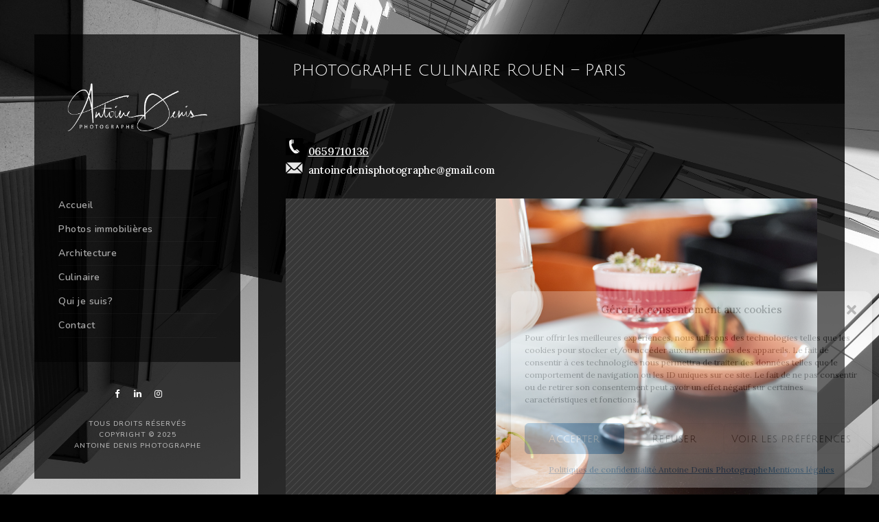

--- FILE ---
content_type: text/html; charset=UTF-8
request_url: https://adphotographe.com/photographe-culinaire-rouen-paris/
body_size: 18294
content:
<!-- Google tag (gtag.js) -->


<!doctype html>
<html dir="ltr" lang="fr-FR" prefix="og: https://ogp.me/ns#">
<head>
	<meta http-equiv="Content-Type" content="text/html; charset=UTF-8" />
	<meta name="viewport" content="width=device-width, initial-scale=1, maximum-scale=1" />
	<link rel="profile" href="https://gmpg.org/xfn/11" />
	<link rel="pingback" href="https://adphotographe.com/xmlrpc.php" />
	<title>Photographe culinaire Rouen – Paris | Antoine Denis</title>
	<style>img:is([sizes="auto" i], [sizes^="auto," i]) { contain-intrinsic-size: 3000px 1500px }</style>
	
		<!-- All in One SEO 4.9.3 - aioseo.com -->
	<meta name="description" content="Photographe CULINAIRE, je mets en valeur vos plats, boissons et cocktails pour vos menus, réseaux sociaux et autres supports. ROUEN - PARIS - CAEN - LE HAVRE" />
	<meta name="robots" content="max-image-preview:large" />
	<meta name="google-site-verification" content="google-site-verification=2AZ-CN3MFU7KKQWLCm78GBUkdd6S1_JVhJxLxMrC2rc" />
	<link rel="canonical" href="https://adphotographe.com/photographe-culinaire-rouen-paris/" />
	<meta name="generator" content="All in One SEO (AIOSEO) 4.9.3" />
		<meta property="og:locale" content="fr_FR" />
		<meta property="og:site_name" content="Antoine Denis Photographe |" />
		<meta property="og:type" content="article" />
		<meta property="og:title" content="Photographe culinaire Rouen – Paris | Antoine Denis" />
		<meta property="og:description" content="Photographe CULINAIRE, je mets en valeur vos plats, boissons et cocktails pour vos menus, réseaux sociaux et autres supports. ROUEN - PARIS - CAEN - LE HAVRE" />
		<meta property="og:url" content="https://adphotographe.com/photographe-culinaire-rouen-paris/" />
		<meta property="article:published_time" content="2023-12-04T18:21:19+00:00" />
		<meta property="article:modified_time" content="2023-12-07T19:03:55+00:00" />
		<meta name="twitter:card" content="summary" />
		<meta name="twitter:title" content="Photographe culinaire Rouen – Paris | Antoine Denis" />
		<meta name="twitter:description" content="Photographe CULINAIRE, je mets en valeur vos plats, boissons et cocktails pour vos menus, réseaux sociaux et autres supports. ROUEN - PARIS - CAEN - LE HAVRE" />
		<script data-jetpack-boost="ignore" type="application/ld+json" class="aioseo-schema">
			{"@context":"https:\/\/schema.org","@graph":[{"@type":"BreadcrumbList","@id":"https:\/\/adphotographe.com\/photographe-culinaire-rouen-paris\/#breadcrumblist","itemListElement":[{"@type":"ListItem","@id":"https:\/\/adphotographe.com#listItem","position":1,"name":"Home","item":"https:\/\/adphotographe.com","nextItem":{"@type":"ListItem","@id":"https:\/\/adphotographe.com\/photographe-culinaire-rouen-paris\/#listItem","name":"Photographe culinaire Rouen &#8211; Paris"}},{"@type":"ListItem","@id":"https:\/\/adphotographe.com\/photographe-culinaire-rouen-paris\/#listItem","position":2,"name":"Photographe culinaire Rouen &#8211; Paris","previousItem":{"@type":"ListItem","@id":"https:\/\/adphotographe.com#listItem","name":"Home"}}]},{"@type":"Person","@id":"https:\/\/adphotographe.com\/#person","name":"antoinedenisphotographe","image":{"@type":"ImageObject","@id":"https:\/\/adphotographe.com\/photographe-culinaire-rouen-paris\/#personImage","url":"https:\/\/secure.gravatar.com\/avatar\/df53381450f7e5421397e73088184e2924d5b06683efec85e4a7bc5e2a4e3a81?s=96&d=mm&r=g","width":96,"height":96,"caption":"antoinedenisphotographe"}},{"@type":"WebPage","@id":"https:\/\/adphotographe.com\/photographe-culinaire-rouen-paris\/#webpage","url":"https:\/\/adphotographe.com\/photographe-culinaire-rouen-paris\/","name":"Photographe culinaire Rouen \u2013 Paris | Antoine Denis","description":"Photographe CULINAIRE, je mets en valeur vos plats, boissons et cocktails pour vos menus, r\u00e9seaux sociaux et autres supports. ROUEN - PARIS - CAEN - LE HAVRE","inLanguage":"fr-FR","isPartOf":{"@id":"https:\/\/adphotographe.com\/#website"},"breadcrumb":{"@id":"https:\/\/adphotographe.com\/photographe-culinaire-rouen-paris\/#breadcrumblist"},"datePublished":"2023-12-04T19:21:19+01:00","dateModified":"2023-12-07T20:03:55+01:00"},{"@type":"WebSite","@id":"https:\/\/adphotographe.com\/#website","url":"https:\/\/adphotographe.com\/","name":"Antoine Denis Photographe","inLanguage":"fr-FR","publisher":{"@id":"https:\/\/adphotographe.com\/#person"}}]}
		</script>
		<!-- All in One SEO -->


<link rel='dns-prefetch' href='//stats.wp.com' />
<link rel='dns-prefetch' href='//fonts.googleapis.com' />
<link rel='dns-prefetch' href='//www.googletagmanager.com' />
<link rel='preconnect' href='//c0.wp.com' />
<link rel="alternate" type="application/rss+xml" title="Antoine Denis Photographe &raquo; Flux" href="https://adphotographe.com/feed/" />
<link rel="alternate" type="application/rss+xml" title="Antoine Denis Photographe &raquo; Flux des commentaires" href="https://adphotographe.com/comments/feed/" />
<style>@media screen and (max-width: 650px) {body {padding-bottom:60px;}}</style><link rel='stylesheet' id='all-css-e9c6bdd220bf1b1e6fb33d32fdc21322' href='https://adphotographe.com/wp-content/boost-cache/static/c1c5d0ade8.min.css' type='text/css' media='all' />
<style id='rs-plugin-settings-inline-css'>
#rs-demo-id {}
</style>
<style id='woocommerce-layout-inline-css'>

	.infinite-scroll .woocommerce-pagination {
		display: none;
	}
</style>
<link rel='stylesheet' id='only-screen-and-max-width-768px-css-77a2d9c3abcb7e386e2debf59afd9e93' href='https://adphotographe.com/wp-content/boost-cache/static/7055a69af5.min.css' type='text/css' media='only screen and (max-width: 768px)' />
<link rel='stylesheet' id='screen-css-b82e9c619cb5c7ca819085986c739c3b' href='https://adphotographe.com/wp-content/boost-cache/static/7857453af9.min.css' type='text/css' media='screen' />
<style id='kreativa-ResponsiveCSS-inline-css'>

body,
input,textarea,
.pricing-wrap,
.pricing-table .pricing-row,
.entry-content,
.mtheme-button,
.sidebar-widget,
ul.vertical_images .vertical-images-title,
.section-description, .entry-title-subheading,
#password-protected label,
.wpcf7-form p,
.homemenu .sf-menu .megamenu-textbox,
.mtheme-lightbox .lg-sub-html
{ font-family:'Lora'; }
button,
.woocommerce .product h1,
.woocommerce .product h2,
.woocommerce .product h3,
.woocommerce .product h4,
.woocommerce .product h5,
.woocommerce .product h6,
.entry-title-wrap h1,
.entry-content h1,
.entry-content h2,
.entry-content h3,
.entry-content h4,
.entry-content h5,
.entry-content h6,
.blog-grid-element-content .work-details h4,
.blog-grid-element-content .work-details h4 a,
.gridblock-grid-element .boxtitle-hover a,
.homemenu .sf-menu .mega-item .children-depth-0 h6,
.work-details h4 a,
.work-details h4,
.proofing-client-title,
.comment-reply-title,
.woocommerce ul.products li.product h3,
.woocommerce-page ul.products li.product h3,
h1,
h2,
h3,
h4,
h5,
h6,
.sidebar h3,
.entry-title h1,
.portfolio-end-block h2.section-title{ font-family:'Julius Sans One'; }.menu-is-horizontal .logo img { height: 53px; }.menu-is-horizontal .logo img { top: 24px; }.menu-is-horizontal .logo img { margin-left: 60px; }.menu-is-horizontal .logo img { margin-right: 50px; }body { background-color: #000000; }.vertical-logoimage { width: 296px; }.logo-mobile .logoimage { width: 148px; }.logo-mobile .logoimage { height: auto; }.container-wrapper, .fullscreen-protected #password-protected { background:1; }.container-wrapper, .fullscreen-protected #password-protected,#fotorama-container-wrap { background:#ffffff; }.gridblock-four .work-description, .gridblock-three .work-description, .gridblock-two .work-description, .gridblock-one .work-description, .slideshow-box-info .work-description, .entry-content .smaller-content, .entry-content, .woocommerce #tab-description p, .woocommerce .entry-summary div[itemprop="description"], .blog-details-section .the-month, .post-meta-time-archive, #password-protected p, .post-password-form p, #password-protected label, #gridblock-filters .griblock-filters-subcats a, .person h4.staff-position, .gridblock-parallax-wrap .work-description,.woocommerce .entry-summary div[itemprop="description"],.entry-content,.entry-content .pullquote-left,.entry-content .pullquote-right,.entry-content .pullquote-center{color:#ffffff;}
.woocommerce div.product .product_title,
.woocommerce #content div.product .product_title,
.woocommerce-page div.product .product_title,
.woocommerce-page #content div.product .product_title,
.entry-content h1,
.entry-content h2,
.entry-content h3,
.entry-content h4,
.entry-content h5,
.entry-content h6,
h1.entry-title,
.entry-content h1.section-title,
.work-details h4,
.work-details h4 a,
.client-company a:hover,
.portfolio-share li a:hover,
.min-search .icon-search:hover,
.entry-content .entry-post-title h2 a,
ul.gridblock-listbox .work-details h4 a:hover
{color:#f7f7f7;}.mtheme-lightbox .lg-actions .lg-icon,.mtheme-lightbox .lg-sub-html, .mtheme-lightbox .lg-toolbar { background:#000000; }.theme-is-dark .mobile-menu-toggle,.mobile-menu-toggle,.header-is-simple.theme-is-dark .mobile-menu-icon,.header-is-simple.theme-is-light .mobile-menu-icon{background-color:#000000;}
.container-wrapper,.fullscreen-protected #password-protected { background: rgba(0,0,0,0.8); }
</style>
<style id='classic-theme-styles-inline-css'>
/*! This file is auto-generated */
.wp-block-button__link{color:#fff;background-color:#32373c;border-radius:9999px;box-shadow:none;text-decoration:none;padding:calc(.667em + 2px) calc(1.333em + 2px);font-size:1.125em}.wp-block-file__button{background:#32373c;color:#fff;text-decoration:none}
</style>
<style id='jetpack-sharing-buttons-style-inline-css'>
.jetpack-sharing-buttons__services-list{display:flex;flex-direction:row;flex-wrap:wrap;gap:0;list-style-type:none;margin:5px;padding:0}.jetpack-sharing-buttons__services-list.has-small-icon-size{font-size:12px}.jetpack-sharing-buttons__services-list.has-normal-icon-size{font-size:16px}.jetpack-sharing-buttons__services-list.has-large-icon-size{font-size:24px}.jetpack-sharing-buttons__services-list.has-huge-icon-size{font-size:36px}@media print{.jetpack-sharing-buttons__services-list{display:none!important}}.editor-styles-wrapper .wp-block-jetpack-sharing-buttons{gap:0;padding-inline-start:0}ul.jetpack-sharing-buttons__services-list.has-background{padding:1.25em 2.375em}
</style>
<style id='global-styles-inline-css'>
:root{--wp--preset--aspect-ratio--square: 1;--wp--preset--aspect-ratio--4-3: 4/3;--wp--preset--aspect-ratio--3-4: 3/4;--wp--preset--aspect-ratio--3-2: 3/2;--wp--preset--aspect-ratio--2-3: 2/3;--wp--preset--aspect-ratio--16-9: 16/9;--wp--preset--aspect-ratio--9-16: 9/16;--wp--preset--color--black: #000000;--wp--preset--color--cyan-bluish-gray: #abb8c3;--wp--preset--color--white: #ffffff;--wp--preset--color--pale-pink: #f78da7;--wp--preset--color--vivid-red: #cf2e2e;--wp--preset--color--luminous-vivid-orange: #ff6900;--wp--preset--color--luminous-vivid-amber: #fcb900;--wp--preset--color--light-green-cyan: #7bdcb5;--wp--preset--color--vivid-green-cyan: #00d084;--wp--preset--color--pale-cyan-blue: #8ed1fc;--wp--preset--color--vivid-cyan-blue: #0693e3;--wp--preset--color--vivid-purple: #9b51e0;--wp--preset--gradient--vivid-cyan-blue-to-vivid-purple: linear-gradient(135deg,rgba(6,147,227,1) 0%,rgb(155,81,224) 100%);--wp--preset--gradient--light-green-cyan-to-vivid-green-cyan: linear-gradient(135deg,rgb(122,220,180) 0%,rgb(0,208,130) 100%);--wp--preset--gradient--luminous-vivid-amber-to-luminous-vivid-orange: linear-gradient(135deg,rgba(252,185,0,1) 0%,rgba(255,105,0,1) 100%);--wp--preset--gradient--luminous-vivid-orange-to-vivid-red: linear-gradient(135deg,rgba(255,105,0,1) 0%,rgb(207,46,46) 100%);--wp--preset--gradient--very-light-gray-to-cyan-bluish-gray: linear-gradient(135deg,rgb(238,238,238) 0%,rgb(169,184,195) 100%);--wp--preset--gradient--cool-to-warm-spectrum: linear-gradient(135deg,rgb(74,234,220) 0%,rgb(151,120,209) 20%,rgb(207,42,186) 40%,rgb(238,44,130) 60%,rgb(251,105,98) 80%,rgb(254,248,76) 100%);--wp--preset--gradient--blush-light-purple: linear-gradient(135deg,rgb(255,206,236) 0%,rgb(152,150,240) 100%);--wp--preset--gradient--blush-bordeaux: linear-gradient(135deg,rgb(254,205,165) 0%,rgb(254,45,45) 50%,rgb(107,0,62) 100%);--wp--preset--gradient--luminous-dusk: linear-gradient(135deg,rgb(255,203,112) 0%,rgb(199,81,192) 50%,rgb(65,88,208) 100%);--wp--preset--gradient--pale-ocean: linear-gradient(135deg,rgb(255,245,203) 0%,rgb(182,227,212) 50%,rgb(51,167,181) 100%);--wp--preset--gradient--electric-grass: linear-gradient(135deg,rgb(202,248,128) 0%,rgb(113,206,126) 100%);--wp--preset--gradient--midnight: linear-gradient(135deg,rgb(2,3,129) 0%,rgb(40,116,252) 100%);--wp--preset--font-size--small: 13px;--wp--preset--font-size--medium: 20px;--wp--preset--font-size--large: 36px;--wp--preset--font-size--x-large: 42px;--wp--preset--spacing--20: 0.44rem;--wp--preset--spacing--30: 0.67rem;--wp--preset--spacing--40: 1rem;--wp--preset--spacing--50: 1.5rem;--wp--preset--spacing--60: 2.25rem;--wp--preset--spacing--70: 3.38rem;--wp--preset--spacing--80: 5.06rem;--wp--preset--shadow--natural: 6px 6px 9px rgba(0, 0, 0, 0.2);--wp--preset--shadow--deep: 12px 12px 50px rgba(0, 0, 0, 0.4);--wp--preset--shadow--sharp: 6px 6px 0px rgba(0, 0, 0, 0.2);--wp--preset--shadow--outlined: 6px 6px 0px -3px rgba(255, 255, 255, 1), 6px 6px rgba(0, 0, 0, 1);--wp--preset--shadow--crisp: 6px 6px 0px rgba(0, 0, 0, 1);}:where(.is-layout-flex){gap: 0.5em;}:where(.is-layout-grid){gap: 0.5em;}body .is-layout-flex{display: flex;}.is-layout-flex{flex-wrap: wrap;align-items: center;}.is-layout-flex > :is(*, div){margin: 0;}body .is-layout-grid{display: grid;}.is-layout-grid > :is(*, div){margin: 0;}:where(.wp-block-columns.is-layout-flex){gap: 2em;}:where(.wp-block-columns.is-layout-grid){gap: 2em;}:where(.wp-block-post-template.is-layout-flex){gap: 1.25em;}:where(.wp-block-post-template.is-layout-grid){gap: 1.25em;}.has-black-color{color: var(--wp--preset--color--black) !important;}.has-cyan-bluish-gray-color{color: var(--wp--preset--color--cyan-bluish-gray) !important;}.has-white-color{color: var(--wp--preset--color--white) !important;}.has-pale-pink-color{color: var(--wp--preset--color--pale-pink) !important;}.has-vivid-red-color{color: var(--wp--preset--color--vivid-red) !important;}.has-luminous-vivid-orange-color{color: var(--wp--preset--color--luminous-vivid-orange) !important;}.has-luminous-vivid-amber-color{color: var(--wp--preset--color--luminous-vivid-amber) !important;}.has-light-green-cyan-color{color: var(--wp--preset--color--light-green-cyan) !important;}.has-vivid-green-cyan-color{color: var(--wp--preset--color--vivid-green-cyan) !important;}.has-pale-cyan-blue-color{color: var(--wp--preset--color--pale-cyan-blue) !important;}.has-vivid-cyan-blue-color{color: var(--wp--preset--color--vivid-cyan-blue) !important;}.has-vivid-purple-color{color: var(--wp--preset--color--vivid-purple) !important;}.has-black-background-color{background-color: var(--wp--preset--color--black) !important;}.has-cyan-bluish-gray-background-color{background-color: var(--wp--preset--color--cyan-bluish-gray) !important;}.has-white-background-color{background-color: var(--wp--preset--color--white) !important;}.has-pale-pink-background-color{background-color: var(--wp--preset--color--pale-pink) !important;}.has-vivid-red-background-color{background-color: var(--wp--preset--color--vivid-red) !important;}.has-luminous-vivid-orange-background-color{background-color: var(--wp--preset--color--luminous-vivid-orange) !important;}.has-luminous-vivid-amber-background-color{background-color: var(--wp--preset--color--luminous-vivid-amber) !important;}.has-light-green-cyan-background-color{background-color: var(--wp--preset--color--light-green-cyan) !important;}.has-vivid-green-cyan-background-color{background-color: var(--wp--preset--color--vivid-green-cyan) !important;}.has-pale-cyan-blue-background-color{background-color: var(--wp--preset--color--pale-cyan-blue) !important;}.has-vivid-cyan-blue-background-color{background-color: var(--wp--preset--color--vivid-cyan-blue) !important;}.has-vivid-purple-background-color{background-color: var(--wp--preset--color--vivid-purple) !important;}.has-black-border-color{border-color: var(--wp--preset--color--black) !important;}.has-cyan-bluish-gray-border-color{border-color: var(--wp--preset--color--cyan-bluish-gray) !important;}.has-white-border-color{border-color: var(--wp--preset--color--white) !important;}.has-pale-pink-border-color{border-color: var(--wp--preset--color--pale-pink) !important;}.has-vivid-red-border-color{border-color: var(--wp--preset--color--vivid-red) !important;}.has-luminous-vivid-orange-border-color{border-color: var(--wp--preset--color--luminous-vivid-orange) !important;}.has-luminous-vivid-amber-border-color{border-color: var(--wp--preset--color--luminous-vivid-amber) !important;}.has-light-green-cyan-border-color{border-color: var(--wp--preset--color--light-green-cyan) !important;}.has-vivid-green-cyan-border-color{border-color: var(--wp--preset--color--vivid-green-cyan) !important;}.has-pale-cyan-blue-border-color{border-color: var(--wp--preset--color--pale-cyan-blue) !important;}.has-vivid-cyan-blue-border-color{border-color: var(--wp--preset--color--vivid-cyan-blue) !important;}.has-vivid-purple-border-color{border-color: var(--wp--preset--color--vivid-purple) !important;}.has-vivid-cyan-blue-to-vivid-purple-gradient-background{background: var(--wp--preset--gradient--vivid-cyan-blue-to-vivid-purple) !important;}.has-light-green-cyan-to-vivid-green-cyan-gradient-background{background: var(--wp--preset--gradient--light-green-cyan-to-vivid-green-cyan) !important;}.has-luminous-vivid-amber-to-luminous-vivid-orange-gradient-background{background: var(--wp--preset--gradient--luminous-vivid-amber-to-luminous-vivid-orange) !important;}.has-luminous-vivid-orange-to-vivid-red-gradient-background{background: var(--wp--preset--gradient--luminous-vivid-orange-to-vivid-red) !important;}.has-very-light-gray-to-cyan-bluish-gray-gradient-background{background: var(--wp--preset--gradient--very-light-gray-to-cyan-bluish-gray) !important;}.has-cool-to-warm-spectrum-gradient-background{background: var(--wp--preset--gradient--cool-to-warm-spectrum) !important;}.has-blush-light-purple-gradient-background{background: var(--wp--preset--gradient--blush-light-purple) !important;}.has-blush-bordeaux-gradient-background{background: var(--wp--preset--gradient--blush-bordeaux) !important;}.has-luminous-dusk-gradient-background{background: var(--wp--preset--gradient--luminous-dusk) !important;}.has-pale-ocean-gradient-background{background: var(--wp--preset--gradient--pale-ocean) !important;}.has-electric-grass-gradient-background{background: var(--wp--preset--gradient--electric-grass) !important;}.has-midnight-gradient-background{background: var(--wp--preset--gradient--midnight) !important;}.has-small-font-size{font-size: var(--wp--preset--font-size--small) !important;}.has-medium-font-size{font-size: var(--wp--preset--font-size--medium) !important;}.has-large-font-size{font-size: var(--wp--preset--font-size--large) !important;}.has-x-large-font-size{font-size: var(--wp--preset--font-size--x-large) !important;}
:where(.wp-block-post-template.is-layout-flex){gap: 1.25em;}:where(.wp-block-post-template.is-layout-grid){gap: 1.25em;}
:where(.wp-block-columns.is-layout-flex){gap: 2em;}:where(.wp-block-columns.is-layout-grid){gap: 2em;}
:root :where(.wp-block-pullquote){font-size: 1.5em;line-height: 1.6;}
</style>
<style id='woocommerce-inline-inline-css'>
.woocommerce form .form-row .required { visibility: visible; }
</style>
<link rel='stylesheet' id='kreativa-fonts-css' href='//fonts.googleapis.com/css?family=Open+Sans%3A300%2C300i%2C400%2C400i%2C600%2C600i%2C700%2C700i%2C800%2C800i%7CNunito%3A200%2C200i%2C300%2C300i%2C400%2C400i%2C600%2C600i%2C700%2C700i%2C800%2C800i%2C900%2C900i%7CPT+Mono&#038;ver=1.0.0' media='all' />
<link rel='stylesheet' id='Lora-css' href='https://fonts.googleapis.com/css?family=Lora:regular,500,600,700,italic,500italic,600italic,700italic&#038;subset=cyrillic,cyrillic-ext,latin,latin-ext,vietnamese' media='screen' />
<link rel='stylesheet' id='Julius+Sans+One-css' href='https://fonts.googleapis.com/css?family=Julius+Sans+One:regular&#038;subset=latin,latin-ext' media='screen' />







<link rel="https://api.w.org/" href="https://adphotographe.com/wp-json/" /><link rel="alternate" title="JSON" type="application/json" href="https://adphotographe.com/wp-json/wp/v2/pages/6344" /><link rel="EditURI" type="application/rsd+xml" title="RSD" href="https://adphotographe.com/xmlrpc.php?rsd" />
<meta name="generator" content="WordPress 6.8.3" />
<meta name="generator" content="WooCommerce 10.4.3" />
<link rel='shortlink' href='https://adphotographe.com/?p=6344' />
<link rel="alternate" title="oEmbed (JSON)" type="application/json+oembed" href="https://adphotographe.com/wp-json/oembed/1.0/embed?url=https%3A%2F%2Fadphotographe.com%2Fphotographe-culinaire-rouen-paris%2F&#038;lang=fr" />
<link rel="alternate" title="oEmbed (XML)" type="text/xml+oembed" href="https://adphotographe.com/wp-json/oembed/1.0/embed?url=https%3A%2F%2Fadphotographe.com%2Fphotographe-culinaire-rouen-paris%2F&#038;format=xml&#038;lang=fr" />
<meta name="generator" content="Site Kit by Google 1.170.0" />	<style>img#wpstats{display:none}</style>
					<style>.cmplz-hidden {
					display: none !important;
				}</style>	<noscript><style>.woocommerce-product-gallery{ opacity: 1 !important; }</style></noscript>
	<style type="text/css" id="custom-background-css">
body.custom-background { background-color: #000000; background-image: url("https://adphotographe.com/wp-content/uploads/2025/01/Photographe-Architecture-Immobilier-Culinaire-Rouen-Paris-Le-Havre-Caen-2.jpg"); background-position: center center; background-size: cover; background-repeat: no-repeat; background-attachment: fixed; }
</style>
	<meta name="generator" content="Powered by Slider Revolution 6.3.2 - responsive, Mobile-Friendly Slider Plugin for WordPress with comfortable drag and drop interface." />
<link rel="icon" href="https://adphotographe.com/wp-content/uploads/2020/10/cropped-favicon-32x32.jpg" sizes="32x32" />
<link rel="icon" href="https://adphotographe.com/wp-content/uploads/2020/10/cropped-favicon-192x192.jpg" sizes="192x192" />
<link rel="apple-touch-icon" href="https://adphotographe.com/wp-content/uploads/2020/10/cropped-favicon-180x180.jpg" />
<meta name="msapplication-TileImage" content="https://adphotographe.com/wp-content/uploads/2020/10/cropped-favicon-270x270.jpg" />

</head>
<body data-cmplz=1 class="wp-singular page-template-default page page-id-6344 custom-background wp-theme-kreativa theme-kreativa woocommerce-no-js fullscreen-mode-off page-has-full-background rightclick-block single-author theme-is-dark menu-is-vertical page-is-not-fullscreen fullscreen-ui-switchable page-is-opaque theme-fullwidth body-dashboard-push footer-is-off pagebuilder-active nosidebar">
<div id="dimmer"><div class="dimmer-outer"><div class="dimmer-inner"><div class="dimmer-text">La seule façon de vous procurer une de mes photos c est de l acheter!</div></div></div></div><div class="loading-spinner">
	<div class="loading-right-side">
		<div class="loading-bar"></div>
	</div>
	<div class="loading-left-side">
		<div class="loading-bar"></div>
	</div>
</div><div id="social-modal"><div class="social-modal-outer"><div class="social-modal-inner"><div class="social-modal-text"><span class="social-modal-cross"><i class="ion-ios-close-empty"></i></span><ul class="page-share">
<li class="share-page-fa-facebook"><a target="_blank" href="http://www.facebook.com/sharer.php?u=https://adphotographe.com/photographe-culinaire-rouen-paris/&#038;t=Photographe+culinaire+Rouen+%26%238211%3B+Paris"><i class="fa fa-facebook"></i></a></li><li class="share-page-fa-twitter"><a target="_blank" href="http://twitter.com/home?status=Photographe+culinaire+Rouen+%26%238211%3B+Paris+https://adphotographe.com/photographe-culinaire-rouen-paris/"><i class="fa fa-twitter"></i></a></li><li class="share-page-fa-linkedin"><a target="_blank" href="http://linkedin.com/shareArticle?mini=true&#038;url=https://adphotographe.com/photographe-culinaire-rouen-paris/&#038;title=Photographe+culinaire+Rouen+%26%238211%3B+Paris"><i class="fa fa-linkedin"></i></a></li><li class="share-page-fa-google-plus"><a target="_blank" href="https://plus.google.com/share?url=https://adphotographe.com/photographe-culinaire-rouen-paris/"><i class="fa fa-google-plus"></i></a></li><li class="share-page-fa-reddit"><a target="_blank" href="http://reddit.com/submit?url=https://adphotographe.com/photographe-culinaire-rouen-paris/&#038;title=Photographe+culinaire+Rouen+%26%238211%3B+Paris"><i class="fa fa-reddit"></i></a></li><li class="share-page-fa-tumblr"><a target="_blank" href="http://www.tumblr.com/share/link?url=https://adphotographe.com/photographe-culinaire-rouen-paris/&#038;name=Photographe+culinaire+Rouen+%26%238211%3B+Paris&#038;description=Photographe+culinaire+Rouen+%26%238211%3B+Paris"><i class="fa fa-tumblr"></i></a></li><li class="share-page-fa-pinterest"><a target="_blank" href="http://pinterest.com/pin/create/bookmarklet/?media=&#038;url=https://adphotographe.com/photographe-culinaire-rouen-paris/&#038;is_video=false&#038;description=Photographe+culinaire+Rouen+%26%238211%3B+Paris"><i class="fa fa-pinterest"></i></a></li><li class="share-page-fa-envelope"><a target="_blank" href="mailto:email@address.com?subject=Interesting%20Link&#038;body=Photographe%20culinaire%20Rouen%20&#8211;%20Paris%20https://adphotographe.com/photographe-culinaire-rouen-paris/"><i class="fa fa-envelope"></i></a></li></ul></div></div></div></div><div class="responsive-menu-wrap">
	<nav id="mobile-toggle-menu" class="mobile-toggle-menu mobile-toggle-menu-close">
		<span class="mobile-toggle-menu-trigger"><span>Menu</span></span>
	</nav>
	<div class="mobile-menu-toggle">
				<div class="logo-mobile">
						<a href="https://adphotographe.com/"><img class="custom-responsive-logo logoimage" src="https://adphotographe.com/wp-content/uploads/2020/01/logo-mobile.png" alt="logo" /></a>				</div>
	</div>
</div>
<div class="responsive-menu-overlay"></div>
<div class="responsive-mobile-menu">
		<nav>
	<ul id="menu-cote" class="mtree"><li id="menu-item-56" class="menu-item menu-item-type-custom menu-item-object-custom menu-item-home menu-item-56"><a href="https://adphotographe.com/">Accueil</a></li>
<li id="menu-item-3004" class="menu-item menu-item-type-post_type menu-item-object-page menu-item-3004"><a href="https://adphotographe.com/photographe-immobilier-rouen-et-alentours/">Photos immobilières</a></li>
<li id="menu-item-3568" class="menu-item menu-item-type-post_type menu-item-object-page menu-item-3568"><a href="https://adphotographe.com/photographe-architecture-rouen-normandie/">Architecture</a></li>
<li id="menu-item-6381" class="menu-item menu-item-type-post_type menu-item-object-page current-menu-item page_item page-item-6344 current_page_item menu-item-6381"><a href="https://adphotographe.com/photographe-culinaire-rouen-paris/" aria-current="page">Culinaire</a></li>
<li id="menu-item-69" class="menu-item menu-item-type-post_type menu-item-object-page menu-item-69"><a href="https://adphotographe.com/a-propos/">Qui je suis?</a></li>
<li id="menu-item-68" class="menu-item menu-item-type-post_type menu-item-object-page menu-item-68"><a href="https://adphotographe.com/contact/">Contact</a></li>
</ul>	</nav>

		<div class="vertical-footer-wrap">
				<div class="fullscreen-footer-social">
			<div class="login-socials-wrap clearfix">
			<aside id="msocial-widget-4" class="widget MSocial_Widget"><div class="social-header-wrap"><ul>				<li class="social-icon">
				<a class="ntips" title="Facebook" href="https://www.facebook.com/AntoineDenisPhotographe"  target="_blank">
					<i class="fa fa-facebook"></i>
				</a>
				</li>
								<li class="social-icon">
				<a class="ntips" title="LinkedIn" href="https://www.linkedin.com/in/antoine-denis-b35270201/"  target="_blank">
					<i class="fa fa-linkedin"></i>
				</a>
				</li>
								<li class="social-icon">
				<a class="ntips" title="Instagram" href="https://www.instagram.com/antoinedenisphotographe/"  target="_blank">
					<i class="fa fa-instagram"></i>
				</a>
				</li>
				</ul></div></aside>			</div>
		</div>
				<div class="vertical-footer-copyright">Tous droits réservés<br /> Copyright © 2025 <br />Antoine Denis Photographe<br /></div>
	</div>
		<div class="cleafix"></div>
</div><div class="vertical-menu-outer">
<div class="vertical-menu-wrap">
<div class="vertical-menu clearfix">
	<div class="vertical-logo-wrap">
			<a href="https://adphotographe.com/"><img class="vertical-logoimage" src="https://adphotographe.com/wp-content/uploads/2020/01/Antoine-Denis-White-high-res.png" alt="logo" /></a>	</div>
		<nav>
	<ul id="menu-cote-2" class="mtree"><li class="menu-item menu-item-type-custom menu-item-object-custom menu-item-home menu-item-56"><a href="https://adphotographe.com/">Accueil</a></li>
<li class="menu-item menu-item-type-post_type menu-item-object-page menu-item-3004"><a href="https://adphotographe.com/photographe-immobilier-rouen-et-alentours/">Photos immobilières</a></li>
<li class="menu-item menu-item-type-post_type menu-item-object-page menu-item-3568"><a href="https://adphotographe.com/photographe-architecture-rouen-normandie/">Architecture</a></li>
<li class="menu-item menu-item-type-post_type menu-item-object-page current-menu-item page_item page-item-6344 current_page_item menu-item-6381"><a href="https://adphotographe.com/photographe-culinaire-rouen-paris/" aria-current="page">Culinaire</a></li>
<li class="menu-item menu-item-type-post_type menu-item-object-page menu-item-69"><a href="https://adphotographe.com/a-propos/">Qui je suis?</a></li>
<li class="menu-item menu-item-type-post_type menu-item-object-page menu-item-68"><a href="https://adphotographe.com/contact/">Contact</a></li>
</ul>	</nav>

		<div class="vertical-footer-wrap">
				<div class="fullscreen-footer-social">
			<div class="login-socials-wrap clearfix">
			<aside id="msocial-widget-3" class="widget MSocial_Widget"><div class="social-header-wrap"><ul>				<li class="social-icon">
				<a class="ntips" title="Facebook" href="https://www.facebook.com/AntoineDenisPhotographe"  target="_blank">
					<i class="fa fa-facebook"></i>
				</a>
				</li>
								<li class="social-icon">
				<a class="ntips" title="LinkedIn" href="https://www.linkedin.com/in/antoine-denis-b35270201/"  target="_blank">
					<i class="fa fa-linkedin"></i>
				</a>
				</li>
								<li class="social-icon">
				<a class="ntips" title="Instagram" href="https://www.instagram.com/antoinedenisphotographe/"  target="_blank">
					<i class="fa fa-instagram"></i>
				</a>
				</li>
				</ul></div></aside>			</div>
		</div>
				<div class="vertical-footer-copyright">Tous droits réservés<br /> Copyright © 2025 <br />Antoine Denis Photographe<br /></div>
	</div>
	</div>
</div>
</div>
<div id="home" class="container-wrapper container-fullwidth"><div class="vertical-menu-body-container"><div class="title-container-outer-wrap">
	<div class="title-container-wrap">
	<div class="title-container clearfix">
						<div class="entry-title-wrap">
			<h1 class="entry-title">
										Photographe culinaire Rouen &#8211; Paris						</h1>
		</div>
			</div>
</div>
</div>
<div class="container clearfix">	<div class="page-contents-wrap  ">
			
		<div id="post-6344" class="post-6344 page type-page status-publish hentry">

					<div class="entry-page-wrapper entry-content clearfix">
					<div id="mtheme-pagebuilder-wrapper-6344" class="mtheme-pagebuilder"><div class="mtheme-supercell clearfix ">				<div class="mtheme-cell-wrap" >
					<div id="mtheme-block-1" class="mtheme-block mtheme-block-em_displayrichtext span12 mtheme-first-cell " data-width="12">					<div class="mtheme-cell-inner">
			<div class="animation-standby animated none"><p><span style="font-size: 16px;"><img class="alignnone wp-image-3257" src="https://adphotographe.com/wp-content/uploads/2021/09/tel.jpg" alt="" width="25" height="25" />  <a href="tel:+33659710136">0659710136</a> </span><br />
<img class="alignnone wp-image-3258" src="https://adphotographe.com/wp-content/uploads/2021/09/mail.jpg" alt="" width="25" height="18" />  antoinedenisphotographe@gmail.com</p>
</div></div></div></div></div><div class="mtheme-supercell clearfix ">				<div class="mtheme-cell-wrap" >
					<div id="mtheme-block-2" class="mtheme-block mtheme-block-em_singleimage span12 mtheme-first-cell " data-width="12">					<div class="mtheme-cell-inner">
			<div class="single-image-block none" style="width:; margin:0 auto; margin-top:0px;margin-bottom:0px;padding-top:0;padding-bottom:0;text-align:left;"><div class="block-reveal-image"></div><img src="https://adphotographe.com/wp-content/uploads/2023/12/Photographe-culinaire-Rouen-Paris.jpg" alt=""/></div></div></div></div></div><div class="mtheme-supercell clearfix ">				<div class="mtheme-cell-wrap" >
					<div id="mtheme-block-3" class="mtheme-block mtheme-block-em_thumbnails span12 mtheme-first-cell " data-width="12">					<div class="mtheme-cell-inner">
			<div class="gridblock-filter-select-wrap is-animated fadeIn animation-standby"><div id="gridblock-filters"><ul class="gridblock-filter-categories"><li class="filter-all-control"><a data-filter="*" data-title="Toutes" href="#"><span class="filter-seperator filter-seperator-all"></span>Toutes</a></li><li class="filter-control filter-category-control filter-control-plats-planches"><a data-filter=".filter-plats-planches" data-title="Plats/planches" href="#"><span class="filter-seperator filter-seperator-main"></span>Plats/planches</a></li><li class="filter-control filter-category-control filter-control-boissons-cocktails"><a data-filter=".filter-boissons-cocktails" data-title="Boissons/Cocktails" href="#"><span class="filter-seperator filter-seperator-main"></span>Boissons/Cocktails</a></li></ul></div></div><div class="thumbnails-shortcode gridblock-columns-wrap grid-style-classic-wrap clearfix"><div class="thumbnails-grid-container grid-style-classic thumbnail-gutter-{{gutter}} gridblock-three  has-effect-tilt"  data-columns="3"><div class="gridblock-element  animation-standby-portfolio animated thumbnailFadeInUpSlow isotope-displayed gridblock-thumbnail-id-6358 gridblock-col-1 filter-plats-planches"><div class="gridblock-ajax gridblock-grid-element gridblock-element-inner" data-rel="6344"><div class="gridblock-background-hover"><a data-exthumbimage="https://adphotographe.com/wp-content/uploads/2023/12/Photographe-food-Dieppe-160x160.jpg" class="lightbox-active lightbox-image gridblock-sole-link" data-sub-html="&lt;div class=&quot;lightbox-text-wrap &quot;&gt;&lt;h4 class=&quot;lightbox-text&quot;&gt;Photographe food Dieppe&lt;/h4&gt;&lt;div class=&quot;lightbox-text entry-content&quot;&gt;Shooting pour le Restaurant Pintxos à Rouen&lt;/div&gt;&lt;/div&gt;" href="https://adphotographe.com/wp-content/uploads/2023/12/Photographe-food-Dieppe.jpg" data-src="https://adphotographe.com/wp-content/uploads/2023/12/Photographe-food-Dieppe.jpg"><div class="gridblock-links-wrap"><span class="column-gridblock-icon"><span class="hover-icon-effect"><i class="ion-ios-search"></i></span></span></div></a></div><img class="preload-image displayed-image" src="https://adphotographe.com/wp-content/uploads/2023/12/Photographe-food-Dieppe-746x548.jpg" alt=""></div><div class="work-details"><p class="entry-content work-description">Shooting pour le Restaurant Pintxos à Rouen</p></div></div><div class="gridblock-element  animation-standby-portfolio animated thumbnailFadeInUpSlow isotope-displayed gridblock-thumbnail-id-6362 gridblock-col-2 filter-plats-planches"><div class="gridblock-ajax gridblock-grid-element gridblock-element-inner" data-rel="6344"><div class="gridblock-background-hover"><a data-exthumbimage="https://adphotographe.com/wp-content/uploads/2023/12/Photographe-food-Seine-Maritime-76-160x160.jpg" class="lightbox-active lightbox-image gridblock-sole-link" data-sub-html="&lt;div class=&quot;lightbox-text-wrap &quot;&gt;&lt;h4 class=&quot;lightbox-text&quot;&gt;Photographe food Seine-Maritime 76&lt;/h4&gt;&lt;div class=&quot;lightbox-text entry-content&quot;&gt;Shooting pour le Restaurant Pintxos à Rouen&lt;/div&gt;&lt;/div&gt;" href="https://adphotographe.com/wp-content/uploads/2023/12/Photographe-food-Seine-Maritime-76.jpg" data-src="https://adphotographe.com/wp-content/uploads/2023/12/Photographe-food-Seine-Maritime-76.jpg"><div class="gridblock-links-wrap"><span class="column-gridblock-icon"><span class="hover-icon-effect"><i class="ion-ios-search"></i></span></span></div></a></div><img class="preload-image displayed-image" src="https://adphotographe.com/wp-content/uploads/2023/12/Photographe-food-Seine-Maritime-76-746x548.jpg" alt=""></div><div class="work-details"><p class="entry-content work-description">Shooting pour le Restaurant Pintxos à Rouen</p></div></div><div class="gridblock-element  animation-standby-portfolio animated thumbnailFadeInUpSlow isotope-displayed gridblock-thumbnail-id-6378 gridblock-col-3 filter-boissons-cocktails"><div class="gridblock-ajax gridblock-grid-element gridblock-element-inner" data-rel="6344"><div class="gridblock-background-hover"><a data-exthumbimage="https://adphotographe.com/wp-content/uploads/2023/12/Photographe-Restaurant-Rouen-Seine-Maritime-76-160x160.jpg" class="lightbox-active lightbox-image gridblock-sole-link" data-sub-html="&lt;div class=&quot;lightbox-text-wrap &quot;&gt;&lt;h4 class=&quot;lightbox-text&quot;&gt;Photographe Restaurant Rouen Seine-Maritime 76&lt;/h4&gt;&lt;div class=&quot;lightbox-text entry-content&quot;&gt;Shooting pour le Restaurant Pintxos à Rouen&lt;/div&gt;&lt;/div&gt;" href="https://adphotographe.com/wp-content/uploads/2023/12/Photographe-Restaurant-Rouen-Seine-Maritime-76.jpg" data-src="https://adphotographe.com/wp-content/uploads/2023/12/Photographe-Restaurant-Rouen-Seine-Maritime-76.jpg"><div class="gridblock-links-wrap"><span class="column-gridblock-icon"><span class="hover-icon-effect"><i class="ion-ios-search"></i></span></span></div></a></div><img class="preload-image displayed-image" src="https://adphotographe.com/wp-content/uploads/2023/12/Photographe-Restaurant-Rouen-Seine-Maritime-76-746x548.jpg" alt=""></div><div class="work-details"><p class="entry-content work-description">Shooting pour le Restaurant Pintxos à Rouen</p></div></div><div class="gridblock-element  animation-standby-portfolio animated thumbnailFadeInUpSlow isotope-displayed gridblock-thumbnail-id-6350 gridblock-col-1 filter-boissons-cocktails"><div class="gridblock-ajax gridblock-grid-element gridblock-element-inner" data-rel="6344"><div class="gridblock-background-hover"><a data-exthumbimage="https://adphotographe.com/wp-content/uploads/2023/12/Photographe-Cocktails-Boissons-Rouen-Paris-160x160.jpg" class="lightbox-active lightbox-image gridblock-sole-link" data-sub-html="&lt;div class=&quot;lightbox-text-wrap &quot;&gt;&lt;h4 class=&quot;lightbox-text&quot;&gt;Photographe Cocktails &amp; Boissons Rouen - Paris&lt;/h4&gt;&lt;div class=&quot;lightbox-text entry-content&quot;&gt;Shooting pour le bar l&#039;Estaminet à Rouen&lt;/div&gt;&lt;/div&gt;" href="https://adphotographe.com/wp-content/uploads/2023/12/Photographe-Cocktails-Boissons-Rouen-Paris.jpg" data-src="https://adphotographe.com/wp-content/uploads/2023/12/Photographe-Cocktails-Boissons-Rouen-Paris.jpg"><div class="gridblock-links-wrap"><span class="column-gridblock-icon"><span class="hover-icon-effect"><i class="ion-ios-search"></i></span></span></div></a></div><img class="preload-image displayed-image" src="https://adphotographe.com/wp-content/uploads/2023/12/Photographe-Cocktails-Boissons-Rouen-Paris-683x548.jpg" alt=""></div><div class="work-details"><p class="entry-content work-description">Shooting pour le bar l'Estaminet à Rouen</p></div></div><div class="gridblock-element  animation-standby-portfolio animated thumbnailFadeInUpSlow isotope-displayed gridblock-thumbnail-id-6372 gridblock-col-2 filter-plats-planches"><div class="gridblock-ajax gridblock-grid-element gridblock-element-inner" data-rel="6344"><div class="gridblock-background-hover"><a data-exthumbimage="https://adphotographe.com/wp-content/uploads/2023/12/Photographe-plats-Rouen-Paris-160x160.jpg" class="lightbox-active lightbox-image gridblock-sole-link" data-sub-html="&lt;div class=&quot;lightbox-text-wrap &quot;&gt;&lt;h4 class=&quot;lightbox-text&quot;&gt;Photographe plats Rouen Paris&lt;/h4&gt;&lt;div class=&quot;lightbox-text entry-content&quot;&gt;Shooting pour le Restaurant Pintxos à Rouen&lt;/div&gt;&lt;/div&gt;" href="https://adphotographe.com/wp-content/uploads/2023/12/Photographe-plats-Rouen-Paris.jpg" data-src="https://adphotographe.com/wp-content/uploads/2023/12/Photographe-plats-Rouen-Paris.jpg"><div class="gridblock-links-wrap"><span class="column-gridblock-icon"><span class="hover-icon-effect"><i class="ion-ios-search"></i></span></span></div></a></div><img class="preload-image displayed-image" src="https://adphotographe.com/wp-content/uploads/2023/12/Photographe-plats-Rouen-Paris-746x548.jpg" alt=""></div><div class="work-details"><p class="entry-content work-description">Shooting pour le Restaurant Pintxos à Rouen</p></div></div><div class="gridblock-element  animation-standby-portfolio animated thumbnailFadeInUpSlow isotope-displayed gridblock-thumbnail-id-6352 gridblock-col-3 filter-boissons-cocktails"><div class="gridblock-ajax gridblock-grid-element gridblock-element-inner" data-rel="6344"><div class="gridblock-background-hover"><a data-exthumbimage="https://adphotographe.com/wp-content/uploads/2023/12/Photographe-Cocktails-Boissons-Seine-Maritime-76-160x160.jpg" class="lightbox-active lightbox-image gridblock-sole-link" data-sub-html="&lt;div class=&quot;lightbox-text-wrap &quot;&gt;&lt;h4 class=&quot;lightbox-text&quot;&gt;Photographe Cocktails &amp; Boissons Seine-Maritime 76&lt;/h4&gt;&lt;div class=&quot;lightbox-text entry-content&quot;&gt;Shooting pour le bar l&#039;Estaminet à Rouen&lt;/div&gt;&lt;/div&gt;" href="https://adphotographe.com/wp-content/uploads/2023/12/Photographe-Cocktails-Boissons-Seine-Maritime-76.jpg" data-src="https://adphotographe.com/wp-content/uploads/2023/12/Photographe-Cocktails-Boissons-Seine-Maritime-76.jpg"><div class="gridblock-links-wrap"><span class="column-gridblock-icon"><span class="hover-icon-effect"><i class="ion-ios-search"></i></span></span></div></a></div><img class="preload-image displayed-image" src="https://adphotographe.com/wp-content/uploads/2023/12/Photographe-Cocktails-Boissons-Seine-Maritime-76-683x548.jpg" alt=""></div><div class="work-details"><p class="entry-content work-description">Shooting pour le bar l'Estaminet à Rouen</p></div></div><div class="gridblock-element  animation-standby-portfolio animated thumbnailFadeInUpSlow isotope-displayed gridblock-thumbnail-id-6363 gridblock-col-1 filter-plats-planches"><div class="gridblock-ajax gridblock-grid-element gridblock-element-inner" data-rel="6344"><div class="gridblock-background-hover"><a data-exthumbimage="https://adphotographe.com/wp-content/uploads/2023/12/Photographe-food-Yvelines-78-160x160.jpg" class="lightbox-active lightbox-image gridblock-sole-link" data-sub-html="&lt;div class=&quot;lightbox-text-wrap &quot;&gt;&lt;h4 class=&quot;lightbox-text&quot;&gt;Photographe food Yvelines 78&lt;/h4&gt;&lt;div class=&quot;lightbox-text entry-content&quot;&gt;Shooting pour le Restaurant Pintxos à Rouen&lt;/div&gt;&lt;/div&gt;" href="https://adphotographe.com/wp-content/uploads/2023/12/Photographe-food-Yvelines-78.jpg" data-src="https://adphotographe.com/wp-content/uploads/2023/12/Photographe-food-Yvelines-78.jpg"><div class="gridblock-links-wrap"><span class="column-gridblock-icon"><span class="hover-icon-effect"><i class="ion-ios-search"></i></span></span></div></a></div><img class="preload-image displayed-image" src="https://adphotographe.com/wp-content/uploads/2023/12/Photographe-food-Yvelines-78-746x548.jpg" alt=""></div><div class="work-details"><p class="entry-content work-description">Shooting pour le Restaurant Pintxos à Rouen</p></div></div><div class="gridblock-element  animation-standby-portfolio animated thumbnailFadeInUpSlow isotope-displayed gridblock-thumbnail-id-6353 gridblock-col-2"><div class="gridblock-ajax gridblock-grid-element gridblock-element-inner" data-rel="6344"><div class="gridblock-background-hover"><a data-exthumbimage="https://adphotographe.com/wp-content/uploads/2023/12/Photographe-Culinaire-Dieppe-160x160.jpg" class="lightbox-active lightbox-image gridblock-sole-link" data-sub-html="&lt;div class=&quot;lightbox-text-wrap &quot;&gt;&lt;h4 class=&quot;lightbox-text&quot;&gt;Photographe Culinaire Dieppe&lt;/h4&gt;&lt;div class=&quot;lightbox-text entry-content&quot;&gt;Shooting pour le Restaurant Pintxos à Rouen&lt;/div&gt;&lt;/div&gt;" href="https://adphotographe.com/wp-content/uploads/2023/12/Photographe-Culinaire-Dieppe.jpg" data-src="https://adphotographe.com/wp-content/uploads/2023/12/Photographe-Culinaire-Dieppe.jpg"><div class="gridblock-links-wrap"><span class="column-gridblock-icon"><span class="hover-icon-effect"><i class="ion-ios-search"></i></span></span></div></a></div><img class="preload-image displayed-image" src="https://adphotographe.com/wp-content/uploads/2023/12/Photographe-Culinaire-Dieppe-746x548.jpg" alt=""></div><div class="work-details"><p class="entry-content work-description">Shooting pour le Restaurant Pintxos à Rouen</p></div></div><div class="gridblock-element  animation-standby-portfolio animated thumbnailFadeInUpSlow isotope-displayed gridblock-thumbnail-id-6354 gridblock-col-3 filter-plats-planches"><div class="gridblock-ajax gridblock-grid-element gridblock-element-inner" data-rel="6344"><div class="gridblock-background-hover"><a data-exthumbimage="https://adphotographe.com/wp-content/uploads/2023/12/Photographe-Culinaire-Rouen-Le-Havre-160x160.jpg" class="lightbox-active lightbox-image gridblock-sole-link" data-sub-html="&lt;div class=&quot;lightbox-text-wrap &quot;&gt;&lt;h4 class=&quot;lightbox-text&quot;&gt;Photographe Culinaire Rouen - Le Havre&lt;/h4&gt;&lt;div class=&quot;lightbox-text entry-content&quot;&gt;Shooting pour le bar l&#039;Estaminet à Rouen&lt;/div&gt;&lt;/div&gt;" href="https://adphotographe.com/wp-content/uploads/2023/12/Photographe-Culinaire-Rouen-Le-Havre.jpg" data-src="https://adphotographe.com/wp-content/uploads/2023/12/Photographe-Culinaire-Rouen-Le-Havre.jpg"><div class="gridblock-links-wrap"><span class="column-gridblock-icon"><span class="hover-icon-effect"><i class="ion-ios-search"></i></span></span></div></a></div><img class="preload-image displayed-image" src="https://adphotographe.com/wp-content/uploads/2023/12/Photographe-Culinaire-Rouen-Le-Havre-746x548.jpg" alt=""></div><div class="work-details"><p class="entry-content work-description">Shooting pour le bar l'Estaminet à Rouen</p></div></div><div class="gridblock-element  animation-standby-portfolio animated thumbnailFadeInUpSlow isotope-displayed gridblock-thumbnail-id-6348 gridblock-col-1 filter-boissons-cocktails"><div class="gridblock-ajax gridblock-grid-element gridblock-element-inner" data-rel="6344"><div class="gridblock-background-hover"><a data-exthumbimage="https://adphotographe.com/wp-content/uploads/2023/12/Photographe-Cocktails-Boissons-Dieppe-160x160.jpg" class="lightbox-active lightbox-image gridblock-sole-link" data-sub-html="&lt;div class=&quot;lightbox-text-wrap &quot;&gt;&lt;h4 class=&quot;lightbox-text&quot;&gt;Photographe Cocktails &amp; Boissons Dieppe&lt;/h4&gt;&lt;div class=&quot;lightbox-text entry-content&quot;&gt;Shooting pour le bar l&#039;Estaminet à Rouen&lt;/div&gt;&lt;/div&gt;" href="https://adphotographe.com/wp-content/uploads/2023/12/Photographe-Cocktails-Boissons-Dieppe.jpg" data-src="https://adphotographe.com/wp-content/uploads/2023/12/Photographe-Cocktails-Boissons-Dieppe.jpg"><div class="gridblock-links-wrap"><span class="column-gridblock-icon"><span class="hover-icon-effect"><i class="ion-ios-search"></i></span></span></div></a></div><img class="preload-image displayed-image" src="https://adphotographe.com/wp-content/uploads/2023/12/Photographe-Cocktails-Boissons-Dieppe-683x548.jpg" alt=""></div><div class="work-details"><p class="entry-content work-description">Shooting pour le bar l'Estaminet à Rouen</p></div></div><div class="gridblock-element  animation-standby-portfolio animated thumbnailFadeInUpSlow isotope-displayed gridblock-thumbnail-id-6355 gridblock-col-2 filter-plats-planches"><div class="gridblock-ajax gridblock-grid-element gridblock-element-inner" data-rel="6344"><div class="gridblock-background-hover"><a data-exthumbimage="https://adphotographe.com/wp-content/uploads/2023/12/Photographe-Culinaire-Rouen-160x160.jpg" class="lightbox-active lightbox-image gridblock-sole-link" data-sub-html="&lt;div class=&quot;lightbox-text-wrap &quot;&gt;&lt;h4 class=&quot;lightbox-text&quot;&gt;Photographe Culinaire Rouen&lt;/h4&gt;&lt;div class=&quot;lightbox-text entry-content&quot;&gt;Shooting pour le Restaurant Pintxos à Rouen&lt;/div&gt;&lt;/div&gt;" href="https://adphotographe.com/wp-content/uploads/2023/12/Photographe-Culinaire-Rouen.jpg" data-src="https://adphotographe.com/wp-content/uploads/2023/12/Photographe-Culinaire-Rouen.jpg"><div class="gridblock-links-wrap"><span class="column-gridblock-icon"><span class="hover-icon-effect"><i class="ion-ios-search"></i></span></span></div></a></div><img class="preload-image displayed-image" src="https://adphotographe.com/wp-content/uploads/2023/12/Photographe-Culinaire-Rouen-746x548.jpg" alt=""></div><div class="work-details"><p class="entry-content work-description">Shooting pour le Restaurant Pintxos à Rouen</p></div></div><div class="gridblock-element  animation-standby-portfolio animated thumbnailFadeInUpSlow isotope-displayed gridblock-thumbnail-id-6349 gridblock-col-3 filter-boissons-cocktails"><div class="gridblock-ajax gridblock-grid-element gridblock-element-inner" data-rel="6344"><div class="gridblock-background-hover"><a data-exthumbimage="https://adphotographe.com/wp-content/uploads/2023/12/Photographe-Cocktails-Boissons-Rouen-Le-Havre-160x160.jpg" class="lightbox-active lightbox-image gridblock-sole-link" data-sub-html="&lt;div class=&quot;lightbox-text-wrap &quot;&gt;&lt;h4 class=&quot;lightbox-text&quot;&gt;Photographe Cocktails &amp; Boissons Rouen - Le Havre&lt;/h4&gt;&lt;div class=&quot;lightbox-text entry-content&quot;&gt;Shooting pour le bar l&#039;Estaminet à Rouen&lt;/div&gt;&lt;/div&gt;" href="https://adphotographe.com/wp-content/uploads/2023/12/Photographe-Cocktails-Boissons-Rouen-Le-Havre.jpg" data-src="https://adphotographe.com/wp-content/uploads/2023/12/Photographe-Cocktails-Boissons-Rouen-Le-Havre.jpg"><div class="gridblock-links-wrap"><span class="column-gridblock-icon"><span class="hover-icon-effect"><i class="ion-ios-search"></i></span></span></div></a></div><img class="preload-image displayed-image" src="https://adphotographe.com/wp-content/uploads/2023/12/Photographe-Cocktails-Boissons-Rouen-Le-Havre-746x548.jpg" alt=""></div><div class="work-details"><p class="entry-content work-description">Shooting pour le bar l'Estaminet à Rouen</p></div></div><div class="gridblock-element  animation-standby-portfolio animated thumbnailFadeInUpSlow isotope-displayed gridblock-thumbnail-id-6375 gridblock-col-1 filter-plats-planches"><div class="gridblock-ajax gridblock-grid-element gridblock-element-inner" data-rel="6344"><div class="gridblock-background-hover"><a data-exthumbimage="https://adphotographe.com/wp-content/uploads/2023/12/Photographe-Restaurant-Dieppe-Rouen-160x160.jpg" class="lightbox-active lightbox-image gridblock-sole-link" data-sub-html="&lt;div class=&quot;lightbox-text-wrap &quot;&gt;&lt;h4 class=&quot;lightbox-text&quot;&gt;Photographe Restaurant Dieppe - Rouen&lt;/h4&gt;&lt;div class=&quot;lightbox-text entry-content&quot;&gt;Shooting pour le bar l&#039;Estaminet à Rouen&lt;/div&gt;&lt;/div&gt;" href="https://adphotographe.com/wp-content/uploads/2023/12/Photographe-Restaurant-Dieppe-Rouen.jpg" data-src="https://adphotographe.com/wp-content/uploads/2023/12/Photographe-Restaurant-Dieppe-Rouen.jpg"><div class="gridblock-links-wrap"><span class="column-gridblock-icon"><span class="hover-icon-effect"><i class="ion-ios-search"></i></span></span></div></a></div><img class="preload-image displayed-image" src="https://adphotographe.com/wp-content/uploads/2023/12/Photographe-Restaurant-Dieppe-Rouen-746x548.jpg" alt=""></div><div class="work-details"><p class="entry-content work-description">Shooting pour le bar l'Estaminet à Rouen</p></div></div><div class="gridblock-element  animation-standby-portfolio animated thumbnailFadeInUpSlow isotope-displayed gridblock-thumbnail-id-6351 gridblock-col-2 filter-boissons-cocktails"><div class="gridblock-ajax gridblock-grid-element gridblock-element-inner" data-rel="6344"><div class="gridblock-background-hover"><a data-exthumbimage="https://adphotographe.com/wp-content/uploads/2023/12/Photographe-Cocktails-Boissons-Rouen-160x160.jpg" class="lightbox-active lightbox-image gridblock-sole-link" data-sub-html="&lt;div class=&quot;lightbox-text-wrap &quot;&gt;&lt;h4 class=&quot;lightbox-text&quot;&gt;Photographe Cocktails &amp; Boissons Rouen&lt;/h4&gt;&lt;div class=&quot;lightbox-text entry-content&quot;&gt;Shooting pour le bar l&#039;Estaminet à Rouen&lt;/div&gt;&lt;/div&gt;" href="https://adphotographe.com/wp-content/uploads/2023/12/Photographe-Cocktails-Boissons-Rouen.jpg" data-src="https://adphotographe.com/wp-content/uploads/2023/12/Photographe-Cocktails-Boissons-Rouen.jpg"><div class="gridblock-links-wrap"><span class="column-gridblock-icon"><span class="hover-icon-effect"><i class="ion-ios-search"></i></span></span></div></a></div><img class="preload-image displayed-image" src="https://adphotographe.com/wp-content/uploads/2023/12/Photographe-Cocktails-Boissons-Rouen-683x548.jpg" alt=""></div><div class="work-details"><p class="entry-content work-description">Shooting pour le bar l'Estaminet à Rouen</p></div></div><div class="gridblock-element  animation-standby-portfolio animated thumbnailFadeInUpSlow isotope-displayed gridblock-thumbnail-id-6356 gridblock-col-3 filter-plats-planches"><div class="gridblock-ajax gridblock-grid-element gridblock-element-inner" data-rel="6344"><div class="gridblock-background-hover"><a data-exthumbimage="https://adphotographe.com/wp-content/uploads/2023/12/Photographe-Culinaire-Seine-Maritime-76-160x160.jpg" class="lightbox-active lightbox-image gridblock-sole-link" data-sub-html="&lt;div class=&quot;lightbox-text-wrap &quot;&gt;&lt;h4 class=&quot;lightbox-text&quot;&gt;Photographe Culinaire Seine-Maritime 76&lt;/h4&gt;&lt;div class=&quot;lightbox-text entry-content&quot;&gt;Shooting pour le Restaurant Pintxos à Rouen&lt;/div&gt;&lt;/div&gt;" href="https://adphotographe.com/wp-content/uploads/2023/12/Photographe-Culinaire-Seine-Maritime-76.jpg" data-src="https://adphotographe.com/wp-content/uploads/2023/12/Photographe-Culinaire-Seine-Maritime-76.jpg"><div class="gridblock-links-wrap"><span class="column-gridblock-icon"><span class="hover-icon-effect"><i class="ion-ios-search"></i></span></span></div></a></div><img class="preload-image displayed-image" src="https://adphotographe.com/wp-content/uploads/2023/12/Photographe-Culinaire-Seine-Maritime-76-746x548.jpg" alt=""></div><div class="work-details"><p class="entry-content work-description">Shooting pour le Restaurant Pintxos à Rouen</p></div></div><div class="gridblock-element  animation-standby-portfolio animated thumbnailFadeInUpSlow isotope-displayed gridblock-thumbnail-id-6357 gridblock-col-1 filter-plats-planches"><div class="gridblock-ajax gridblock-grid-element gridblock-element-inner" data-rel="6344"><div class="gridblock-background-hover"><a data-exthumbimage="https://adphotographe.com/wp-content/uploads/2023/12/Photographe-Culinaire-Yvelines-78-160x160.jpg" class="lightbox-active lightbox-image gridblock-sole-link" data-sub-html="&lt;div class=&quot;lightbox-text-wrap &quot;&gt;&lt;h4 class=&quot;lightbox-text&quot;&gt;Photographe Culinaire Yvelines 78&lt;/h4&gt;&lt;div class=&quot;lightbox-text entry-content&quot;&gt;Shooting pour le Restaurant Pintxos à Rouen&lt;/div&gt;&lt;/div&gt;" href="https://adphotographe.com/wp-content/uploads/2023/12/Photographe-Culinaire-Yvelines-78.jpg" data-src="https://adphotographe.com/wp-content/uploads/2023/12/Photographe-Culinaire-Yvelines-78.jpg"><div class="gridblock-links-wrap"><span class="column-gridblock-icon"><span class="hover-icon-effect"><i class="ion-ios-search"></i></span></span></div></a></div><img class="preload-image displayed-image" src="https://adphotographe.com/wp-content/uploads/2023/12/Photographe-Culinaire-Yvelines-78-746x548.jpg" alt=""></div><div class="work-details"><p class="entry-content work-description">Shooting pour le Restaurant Pintxos à Rouen</p></div></div><div class="gridblock-element  animation-standby-portfolio animated thumbnailFadeInUpSlow isotope-displayed gridblock-thumbnail-id-6359 gridblock-col-2 filter-plats-planches"><div class="gridblock-ajax gridblock-grid-element gridblock-element-inner" data-rel="6344"><div class="gridblock-background-hover"><a data-exthumbimage="https://adphotographe.com/wp-content/uploads/2023/12/Photographe-food-Rouen-Le-Havre-160x160.jpg" class="lightbox-active lightbox-image gridblock-sole-link" data-sub-html="&lt;div class=&quot;lightbox-text-wrap &quot;&gt;&lt;h4 class=&quot;lightbox-text&quot;&gt;Photographe food Rouen - Le Havre&lt;/h4&gt;&lt;div class=&quot;lightbox-text entry-content&quot;&gt;Shooting pour le Restaurant Pintxos à Rouen&lt;/div&gt;&lt;/div&gt;" href="https://adphotographe.com/wp-content/uploads/2023/12/Photographe-food-Rouen-Le-Havre.jpg" data-src="https://adphotographe.com/wp-content/uploads/2023/12/Photographe-food-Rouen-Le-Havre.jpg"><div class="gridblock-links-wrap"><span class="column-gridblock-icon"><span class="hover-icon-effect"><i class="ion-ios-search"></i></span></span></div></a></div><img class="preload-image displayed-image" src="https://adphotographe.com/wp-content/uploads/2023/12/Photographe-food-Rouen-Le-Havre-746x548.jpg" alt=""></div><div class="work-details"><p class="entry-content work-description">Shooting pour le Restaurant Pintxos à Rouen</p></div></div><div class="gridblock-element  animation-standby-portfolio animated thumbnailFadeInUpSlow isotope-displayed gridblock-thumbnail-id-6360 gridblock-col-3 filter-plats-planches"><div class="gridblock-ajax gridblock-grid-element gridblock-element-inner" data-rel="6344"><div class="gridblock-background-hover"><a data-exthumbimage="https://adphotographe.com/wp-content/uploads/2023/12/Photographe-food-Rouen-Paris-160x160.jpg" class="lightbox-active lightbox-image gridblock-sole-link" data-sub-html="&lt;div class=&quot;lightbox-text-wrap &quot;&gt;&lt;h4 class=&quot;lightbox-text&quot;&gt;Photographe food Rouen - Paris&lt;/h4&gt;&lt;div class=&quot;lightbox-text entry-content&quot;&gt;Shooting pour le Restaurant Pintxos à Rouen&lt;/div&gt;&lt;/div&gt;" href="https://adphotographe.com/wp-content/uploads/2023/12/Photographe-food-Rouen-Paris.jpg" data-src="https://adphotographe.com/wp-content/uploads/2023/12/Photographe-food-Rouen-Paris.jpg"><div class="gridblock-links-wrap"><span class="column-gridblock-icon"><span class="hover-icon-effect"><i class="ion-ios-search"></i></span></span></div></a></div><img class="preload-image displayed-image" src="https://adphotographe.com/wp-content/uploads/2023/12/Photographe-food-Rouen-Paris-746x548.jpg" alt=""></div><div class="work-details"><p class="entry-content work-description">Shooting pour le Restaurant Pintxos à Rouen</p></div></div><div class="gridblock-element  animation-standby-portfolio animated thumbnailFadeInUpSlow isotope-displayed gridblock-thumbnail-id-6361 gridblock-col-1 filter-plats-planches"><div class="gridblock-ajax gridblock-grid-element gridblock-element-inner" data-rel="6344"><div class="gridblock-background-hover"><a data-exthumbimage="https://adphotographe.com/wp-content/uploads/2023/12/Photographe-food-Rouen-160x160.jpg" class="lightbox-active lightbox-image gridblock-sole-link" data-sub-html="&lt;div class=&quot;lightbox-text-wrap &quot;&gt;&lt;h4 class=&quot;lightbox-text&quot;&gt;Photographe food Rouen&lt;/h4&gt;&lt;div class=&quot;lightbox-text entry-content&quot;&gt;Shooting pour le Restaurant Pintxos à Rouen&lt;/div&gt;&lt;/div&gt;" href="https://adphotographe.com/wp-content/uploads/2023/12/Photographe-food-Rouen.jpg" data-src="https://adphotographe.com/wp-content/uploads/2023/12/Photographe-food-Rouen.jpg"><div class="gridblock-links-wrap"><span class="column-gridblock-icon"><span class="hover-icon-effect"><i class="ion-ios-search"></i></span></span></div></a></div><img class="preload-image displayed-image" src="https://adphotographe.com/wp-content/uploads/2023/12/Photographe-food-Rouen-746x548.jpg" alt=""></div><div class="work-details"><p class="entry-content work-description">Shooting pour le Restaurant Pintxos à Rouen</p></div></div><div class="gridblock-element  animation-standby-portfolio animated thumbnailFadeInUpSlow isotope-displayed gridblock-thumbnail-id-6364 gridblock-col-2 filter-plats-planches"><div class="gridblock-ajax gridblock-grid-element gridblock-element-inner" data-rel="6344"><div class="gridblock-background-hover"><a data-exthumbimage="https://adphotographe.com/wp-content/uploads/2023/12/Photographe-Nourriture-Boissons-Rouen-Le-Havre-160x160.jpg" class="lightbox-active lightbox-image gridblock-sole-link" data-sub-html="&lt;div class=&quot;lightbox-text-wrap &quot;&gt;&lt;h4 class=&quot;lightbox-text&quot;&gt;Photographe Nourriture &amp; Boissons Rouen - Le Havre&lt;/h4&gt;&lt;div class=&quot;lightbox-text entry-content&quot;&gt;Shooting pour le Restaurant Pintxos à Rouen&lt;/div&gt;&lt;/div&gt;" href="https://adphotographe.com/wp-content/uploads/2023/12/Photographe-Nourriture-Boissons-Rouen-Le-Havre.jpg" data-src="https://adphotographe.com/wp-content/uploads/2023/12/Photographe-Nourriture-Boissons-Rouen-Le-Havre.jpg"><div class="gridblock-links-wrap"><span class="column-gridblock-icon"><span class="hover-icon-effect"><i class="ion-ios-search"></i></span></span></div></a></div><img class="preload-image displayed-image" src="https://adphotographe.com/wp-content/uploads/2023/12/Photographe-Nourriture-Boissons-Rouen-Le-Havre-746x548.jpg" alt=""></div><div class="work-details"><p class="entry-content work-description">Shooting pour le Restaurant Pintxos à Rouen</p></div></div><div class="gridblock-element  animation-standby-portfolio animated thumbnailFadeInUpSlow isotope-displayed gridblock-thumbnail-id-6365 gridblock-col-3 filter-boissons-cocktails"><div class="gridblock-ajax gridblock-grid-element gridblock-element-inner" data-rel="6344"><div class="gridblock-background-hover"><a data-exthumbimage="https://adphotographe.com/wp-content/uploads/2023/12/Photographe-Nourriture-Boissons-Rouen-Paris-160x160.jpg" class="lightbox-active lightbox-image gridblock-sole-link" data-sub-html="&lt;div class=&quot;lightbox-text-wrap &quot;&gt;&lt;h4 class=&quot;lightbox-text&quot;&gt;Photographe Nourriture &amp; Boissons Rouen - Paris&lt;/h4&gt;&lt;div class=&quot;lightbox-text entry-content&quot;&gt;Shooting pour le bar l&#039;Estaminet à Rouen&lt;/div&gt;&lt;/div&gt;" href="https://adphotographe.com/wp-content/uploads/2023/12/Photographe-Nourriture-Boissons-Rouen-Paris.jpg" data-src="https://adphotographe.com/wp-content/uploads/2023/12/Photographe-Nourriture-Boissons-Rouen-Paris.jpg"><div class="gridblock-links-wrap"><span class="column-gridblock-icon"><span class="hover-icon-effect"><i class="ion-ios-search"></i></span></span></div></a></div><img class="preload-image displayed-image" src="https://adphotographe.com/wp-content/uploads/2023/12/Photographe-Nourriture-Boissons-Rouen-Paris-746x548.jpg" alt=""></div><div class="work-details"><p class="entry-content work-description">Shooting pour le bar l'Estaminet à Rouen</p></div></div><div class="gridblock-element  animation-standby-portfolio animated thumbnailFadeInUpSlow isotope-displayed gridblock-thumbnail-id-6366 gridblock-col-1 filter-plats-planches"><div class="gridblock-ajax gridblock-grid-element gridblock-element-inner" data-rel="6344"><div class="gridblock-background-hover"><a data-exthumbimage="https://adphotographe.com/wp-content/uploads/2023/12/Photographe-Nourriture-Boissons-Rouen-Seine-Maritime-76-160x160.jpg" class="lightbox-active lightbox-image gridblock-sole-link" data-sub-html="&lt;div class=&quot;lightbox-text-wrap &quot;&gt;&lt;h4 class=&quot;lightbox-text&quot;&gt;Photographe Nourriture &amp; Boissons Rouen - Seine-Maritime 76&lt;/h4&gt;&lt;div class=&quot;lightbox-text entry-content&quot;&gt;Shooting pour le Restaurant Pintxos à Rouen&lt;/div&gt;&lt;/div&gt;" href="https://adphotographe.com/wp-content/uploads/2023/12/Photographe-Nourriture-Boissons-Rouen-Seine-Maritime-76.jpg" data-src="https://adphotographe.com/wp-content/uploads/2023/12/Photographe-Nourriture-Boissons-Rouen-Seine-Maritime-76.jpg"><div class="gridblock-links-wrap"><span class="column-gridblock-icon"><span class="hover-icon-effect"><i class="ion-ios-search"></i></span></span></div></a></div><img class="preload-image displayed-image" src="https://adphotographe.com/wp-content/uploads/2023/12/Photographe-Nourriture-Boissons-Rouen-Seine-Maritime-76-746x548.jpg" alt=""></div><div class="work-details"><p class="entry-content work-description">Shooting pour le Restaurant Pintxos à Rouen</p></div></div><div class="gridblock-element  animation-standby-portfolio animated thumbnailFadeInUpSlow isotope-displayed gridblock-thumbnail-id-6347 gridblock-col-2 filter-boissons-cocktails"><div class="gridblock-ajax gridblock-grid-element gridblock-element-inner" data-rel="6344"><div class="gridblock-background-hover"><a data-exthumbimage="https://adphotographe.com/wp-content/uploads/2023/12/Photographe-Cocktails-Yvelines-78-160x160.jpg" class="lightbox-active lightbox-image gridblock-sole-link" data-sub-html="&lt;div class=&quot;lightbox-text-wrap &quot;&gt;&lt;h4 class=&quot;lightbox-text&quot;&gt;Photographe Cocktails Yvelines 78&lt;/h4&gt;&lt;div class=&quot;lightbox-text entry-content&quot;&gt;Shooting pour le bar l&#039;Estaminet à Rouen&lt;/div&gt;&lt;/div&gt;" href="https://adphotographe.com/wp-content/uploads/2023/12/Photographe-Cocktails-Yvelines-78.jpg" data-src="https://adphotographe.com/wp-content/uploads/2023/12/Photographe-Cocktails-Yvelines-78.jpg"><div class="gridblock-links-wrap"><span class="column-gridblock-icon"><span class="hover-icon-effect"><i class="ion-ios-search"></i></span></span></div></a></div><img class="preload-image displayed-image" src="https://adphotographe.com/wp-content/uploads/2023/12/Photographe-Cocktails-Yvelines-78-683x548.jpg" alt=""></div><div class="work-details"><p class="entry-content work-description">Shooting pour le bar l'Estaminet à Rouen</p></div></div><div class="gridblock-element  animation-standby-portfolio animated thumbnailFadeInUpSlow isotope-displayed gridblock-thumbnail-id-6371 gridblock-col-3 filter-plats-planches"><div class="gridblock-ajax gridblock-grid-element gridblock-element-inner" data-rel="6344"><div class="gridblock-background-hover"><a data-exthumbimage="https://adphotographe.com/wp-content/uploads/2023/12/Photographe-plats-Rouen-Le-Havre-160x160.jpg" class="lightbox-active lightbox-image gridblock-sole-link" data-sub-html="&lt;div class=&quot;lightbox-text-wrap &quot;&gt;&lt;h4 class=&quot;lightbox-text&quot;&gt;Photographe plats Rouen - Le Havre&lt;/h4&gt;&lt;div class=&quot;lightbox-text entry-content&quot;&gt;Shooting pour le Restaurant Pintxos à Rouen&lt;/div&gt;&lt;/div&gt;" href="https://adphotographe.com/wp-content/uploads/2023/12/Photographe-plats-Rouen-Le-Havre.jpg" data-src="https://adphotographe.com/wp-content/uploads/2023/12/Photographe-plats-Rouen-Le-Havre.jpg"><div class="gridblock-links-wrap"><span class="column-gridblock-icon"><span class="hover-icon-effect"><i class="ion-ios-search"></i></span></span></div></a></div><img class="preload-image displayed-image" src="https://adphotographe.com/wp-content/uploads/2023/12/Photographe-plats-Rouen-Le-Havre-746x548.jpg" alt=""></div><div class="work-details"><p class="entry-content work-description">Shooting pour le Restaurant Pintxos à Rouen</p></div></div><div class="gridblock-element  animation-standby-portfolio animated thumbnailFadeInUpSlow isotope-displayed gridblock-thumbnail-id-6367 gridblock-col-1 filter-boissons-cocktails"><div class="gridblock-ajax gridblock-grid-element gridblock-element-inner" data-rel="6344"><div class="gridblock-background-hover"><a data-exthumbimage="https://adphotographe.com/wp-content/uploads/2023/12/Photographe-Nourriture-Boissons-Rouen-Dieppe-160x160.jpg" class="lightbox-active lightbox-image gridblock-sole-link" data-sub-html="&lt;div class=&quot;lightbox-text-wrap &quot;&gt;&lt;h4 class=&quot;lightbox-text&quot;&gt;Photographe Nourriture &amp; Boissons Rouen Dieppe&lt;/h4&gt;&lt;div class=&quot;lightbox-text entry-content&quot;&gt;Shooting pour le Restaurant Pintxos à Rouen&lt;/div&gt;&lt;/div&gt;" href="https://adphotographe.com/wp-content/uploads/2023/12/Photographe-Nourriture-Boissons-Rouen-Dieppe.jpg" data-src="https://adphotographe.com/wp-content/uploads/2023/12/Photographe-Nourriture-Boissons-Rouen-Dieppe.jpg"><div class="gridblock-links-wrap"><span class="column-gridblock-icon"><span class="hover-icon-effect"><i class="ion-ios-search"></i></span></span></div></a></div><img class="preload-image displayed-image" src="https://adphotographe.com/wp-content/uploads/2023/12/Photographe-Nourriture-Boissons-Rouen-Dieppe-684x548.jpg" alt=""></div><div class="work-details"><p class="entry-content work-description">Shooting pour le Restaurant Pintxos à Rouen</p></div></div><div class="gridblock-element  animation-standby-portfolio animated thumbnailFadeInUpSlow isotope-displayed gridblock-thumbnail-id-6368 gridblock-col-2 filter-boissons-cocktails"><div class="gridblock-ajax gridblock-grid-element gridblock-element-inner" data-rel="6344"><div class="gridblock-background-hover"><a data-exthumbimage="https://adphotographe.com/wp-content/uploads/2023/12/Photographe-Nourriture-Boissons-Rouen-160x160.jpg" class="lightbox-active lightbox-image gridblock-sole-link" data-sub-html="&lt;div class=&quot;lightbox-text-wrap &quot;&gt;&lt;h4 class=&quot;lightbox-text&quot;&gt;Photographe Nourriture &amp; Boissons Rouen&lt;/h4&gt;&lt;div class=&quot;lightbox-text entry-content&quot;&gt;Shooting pour le bar l&#039;Estaminet à Rouen&lt;/div&gt;&lt;/div&gt;" href="https://adphotographe.com/wp-content/uploads/2023/12/Photographe-Nourriture-Boissons-Rouen.jpg" data-src="https://adphotographe.com/wp-content/uploads/2023/12/Photographe-Nourriture-Boissons-Rouen.jpg"><div class="gridblock-links-wrap"><span class="column-gridblock-icon"><span class="hover-icon-effect"><i class="ion-ios-search"></i></span></span></div></a></div><img class="preload-image displayed-image" src="https://adphotographe.com/wp-content/uploads/2023/12/Photographe-Nourriture-Boissons-Rouen-683x548.jpg" alt=""></div><div class="work-details"><p class="entry-content work-description">Shooting pour le bar l'Estaminet à Rouen</p></div></div><div class="gridblock-element  animation-standby-portfolio animated thumbnailFadeInUpSlow isotope-displayed gridblock-thumbnail-id-6369 gridblock-col-3 filter-plats-planches"><div class="gridblock-ajax gridblock-grid-element gridblock-element-inner" data-rel="6344"><div class="gridblock-background-hover"><a data-exthumbimage="https://adphotographe.com/wp-content/uploads/2023/12/Photographe-Nourriture-Boissons-Yvelines-78-160x160.jpg" class="lightbox-active lightbox-image gridblock-sole-link" data-sub-html="&lt;div class=&quot;lightbox-text-wrap &quot;&gt;&lt;h4 class=&quot;lightbox-text&quot;&gt;Photographe Nourriture &amp; Boissons Yvelines 78&lt;/h4&gt;&lt;div class=&quot;lightbox-text entry-content&quot;&gt;Shooting pour le Restaurant Pintxos à Rouen&lt;/div&gt;&lt;/div&gt;" href="https://adphotographe.com/wp-content/uploads/2023/12/Photographe-Nourriture-Boissons-Yvelines-78.jpg" data-src="https://adphotographe.com/wp-content/uploads/2023/12/Photographe-Nourriture-Boissons-Yvelines-78.jpg"><div class="gridblock-links-wrap"><span class="column-gridblock-icon"><span class="hover-icon-effect"><i class="ion-ios-search"></i></span></span></div></a></div><img class="preload-image displayed-image" src="https://adphotographe.com/wp-content/uploads/2023/12/Photographe-Nourriture-Boissons-Yvelines-78-746x548.jpg" alt=""></div><div class="work-details"><p class="entry-content work-description">Shooting pour le Restaurant Pintxos à Rouen</p></div></div><div class="gridblock-element  animation-standby-portfolio animated thumbnailFadeInUpSlow isotope-displayed gridblock-thumbnail-id-6370 gridblock-col-1 filter-plats-planches"><div class="gridblock-ajax gridblock-grid-element gridblock-element-inner" data-rel="6344"><div class="gridblock-background-hover"><a data-exthumbimage="https://adphotographe.com/wp-content/uploads/2023/12/Photographe-plats-Dieppe-160x160.jpg" class="lightbox-active lightbox-image gridblock-sole-link" data-sub-html="&lt;div class=&quot;lightbox-text-wrap &quot;&gt;&lt;h4 class=&quot;lightbox-text&quot;&gt;Photographe plats Dieppe&lt;/h4&gt;&lt;div class=&quot;lightbox-text entry-content&quot;&gt;Shooting pour le Restaurant Pintxos à Rouen&lt;/div&gt;&lt;/div&gt;" href="https://adphotographe.com/wp-content/uploads/2023/12/Photographe-plats-Dieppe.jpg" data-src="https://adphotographe.com/wp-content/uploads/2023/12/Photographe-plats-Dieppe.jpg"><div class="gridblock-links-wrap"><span class="column-gridblock-icon"><span class="hover-icon-effect"><i class="ion-ios-search"></i></span></span></div></a></div><img class="preload-image displayed-image" src="https://adphotographe.com/wp-content/uploads/2023/12/Photographe-plats-Dieppe-746x548.jpg" alt=""></div><div class="work-details"><p class="entry-content work-description">Shooting pour le Restaurant Pintxos à Rouen</p></div></div><div class="gridblock-element  animation-standby-portfolio animated thumbnailFadeInUpSlow isotope-displayed gridblock-thumbnail-id-6379 gridblock-col-2 filter-boissons-cocktails"><div class="gridblock-ajax gridblock-grid-element gridblock-element-inner" data-rel="6344"><div class="gridblock-background-hover"><a data-exthumbimage="https://adphotographe.com/wp-content/uploads/2023/12/Photographe-Restaurant-Rouen-1-160x160.jpg" class="lightbox-active lightbox-image gridblock-sole-link" data-sub-html="&lt;div class=&quot;lightbox-text-wrap &quot;&gt;&lt;h4 class=&quot;lightbox-text&quot;&gt;Photographe Restaurant Rouen&lt;/h4&gt;&lt;div class=&quot;lightbox-text entry-content&quot;&gt;Shooting pour le Restaurant Pintxos à Rouen&lt;/div&gt;&lt;/div&gt;" href="https://adphotographe.com/wp-content/uploads/2023/12/Photographe-Restaurant-Rouen-1.jpg" data-src="https://adphotographe.com/wp-content/uploads/2023/12/Photographe-Restaurant-Rouen-1.jpg"><div class="gridblock-links-wrap"><span class="column-gridblock-icon"><span class="hover-icon-effect"><i class="ion-ios-search"></i></span></span></div></a></div><img class="preload-image displayed-image" src="https://adphotographe.com/wp-content/uploads/2023/12/Photographe-Restaurant-Rouen-1-684x548.jpg" alt=""></div><div class="work-details"><p class="entry-content work-description">Shooting pour le Restaurant Pintxos à Rouen</p></div></div><div class="gridblock-element  animation-standby-portfolio animated thumbnailFadeInUpSlow isotope-displayed gridblock-thumbnail-id-6373 gridblock-col-3 filter-plats-planches"><div class="gridblock-ajax gridblock-grid-element gridblock-element-inner" data-rel="6344"><div class="gridblock-background-hover"><a data-exthumbimage="https://adphotographe.com/wp-content/uploads/2023/12/Photographe-plats-Rouen-160x160.jpg" class="lightbox-active lightbox-image gridblock-sole-link" data-sub-html="&lt;div class=&quot;lightbox-text-wrap &quot;&gt;&lt;h4 class=&quot;lightbox-text&quot;&gt;Photographe plats Rouen&lt;/h4&gt;&lt;div class=&quot;lightbox-text entry-content&quot;&gt;Shooting pour le Restaurant Pintxos à Rouen&lt;/div&gt;&lt;/div&gt;" href="https://adphotographe.com/wp-content/uploads/2023/12/Photographe-plats-Rouen.jpg" data-src="https://adphotographe.com/wp-content/uploads/2023/12/Photographe-plats-Rouen.jpg"><div class="gridblock-links-wrap"><span class="column-gridblock-icon"><span class="hover-icon-effect"><i class="ion-ios-search"></i></span></span></div></a></div><img class="preload-image displayed-image" src="https://adphotographe.com/wp-content/uploads/2023/12/Photographe-plats-Rouen-746x548.jpg" alt=""></div><div class="work-details"><p class="entry-content work-description">Shooting pour le Restaurant Pintxos à Rouen</p></div></div><div class="gridblock-element  animation-standby-portfolio animated thumbnailFadeInUpSlow isotope-displayed gridblock-thumbnail-id-6374 gridblock-col-1 filter-plats-planches"><div class="gridblock-ajax gridblock-grid-element gridblock-element-inner" data-rel="6344"><div class="gridblock-background-hover"><a data-exthumbimage="https://adphotographe.com/wp-content/uploads/2023/12/Photographe-plats-Yvelines-78-160x160.jpg" class="lightbox-active lightbox-image gridblock-sole-link" data-sub-html="&lt;div class=&quot;lightbox-text-wrap &quot;&gt;&lt;h4 class=&quot;lightbox-text&quot;&gt;Photographe plats Yvelines 78&lt;/h4&gt;&lt;div class=&quot;lightbox-text entry-content&quot;&gt;Shooting pour le bar l&#039;Estaminet à Rouen&lt;/div&gt;&lt;/div&gt;" href="https://adphotographe.com/wp-content/uploads/2023/12/Photographe-plats-Yvelines-78.jpg" data-src="https://adphotographe.com/wp-content/uploads/2023/12/Photographe-plats-Yvelines-78.jpg"><div class="gridblock-links-wrap"><span class="column-gridblock-icon"><span class="hover-icon-effect"><i class="ion-ios-search"></i></span></span></div></a></div><img class="preload-image displayed-image" src="https://adphotographe.com/wp-content/uploads/2023/12/Photographe-plats-Yvelines-78-746x548.jpg" alt=""></div><div class="work-details"><p class="entry-content work-description">Shooting pour le bar l'Estaminet à Rouen</p></div></div><div class="gridblock-element  animation-standby-portfolio animated thumbnailFadeInUpSlow isotope-displayed gridblock-thumbnail-id-6376 gridblock-col-2 filter-boissons-cocktails"><div class="gridblock-ajax gridblock-grid-element gridblock-element-inner" data-rel="6344"><div class="gridblock-background-hover"><a data-exthumbimage="https://adphotographe.com/wp-content/uploads/2023/12/Photographe-Restaurant-Rouen-Le-Havre-160x160.jpg" class="lightbox-active lightbox-image gridblock-sole-link" data-sub-html="&lt;div class=&quot;lightbox-text-wrap &quot;&gt;&lt;h4 class=&quot;lightbox-text&quot;&gt;Photographe Restaurant Rouen - Le Havre&lt;/h4&gt;&lt;div class=&quot;lightbox-text entry-content&quot;&gt;Shooting pour le Restaurant Pintxos à Rouen&lt;/div&gt;&lt;/div&gt;" href="https://adphotographe.com/wp-content/uploads/2023/12/Photographe-Restaurant-Rouen-Le-Havre.jpg" data-src="https://adphotographe.com/wp-content/uploads/2023/12/Photographe-Restaurant-Rouen-Le-Havre.jpg"><div class="gridblock-links-wrap"><span class="column-gridblock-icon"><span class="hover-icon-effect"><i class="ion-ios-search"></i></span></span></div></a></div><img class="preload-image displayed-image" src="https://adphotographe.com/wp-content/uploads/2023/12/Photographe-Restaurant-Rouen-Le-Havre-684x548.jpg" alt=""></div><div class="work-details"><p class="entry-content work-description">Shooting pour le Restaurant Pintxos à Rouen</p></div></div><div class="gridblock-element  animation-standby-portfolio animated thumbnailFadeInUpSlow isotope-displayed gridblock-thumbnail-id-6377 gridblock-col-3 filter-boissons-cocktails"><div class="gridblock-ajax gridblock-grid-element gridblock-element-inner" data-rel="6344"><div class="gridblock-background-hover"><a data-exthumbimage="https://adphotographe.com/wp-content/uploads/2023/12/Photographe-Restaurant-Rouen-Paris-160x160.jpg" class="lightbox-active lightbox-image gridblock-sole-link" data-sub-html="&lt;div class=&quot;lightbox-text-wrap &quot;&gt;&lt;h4 class=&quot;lightbox-text&quot;&gt;Photographe Restaurant Rouen - Paris&lt;/h4&gt;&lt;div class=&quot;lightbox-text entry-content&quot;&gt;Shooting pour le Restaurant Pintxos à Rouen&lt;/div&gt;&lt;/div&gt;" href="https://adphotographe.com/wp-content/uploads/2023/12/Photographe-Restaurant-Rouen-Paris.jpg" data-src="https://adphotographe.com/wp-content/uploads/2023/12/Photographe-Restaurant-Rouen-Paris.jpg"><div class="gridblock-links-wrap"><span class="column-gridblock-icon"><span class="hover-icon-effect"><i class="ion-ios-search"></i></span></span></div></a></div><img class="preload-image displayed-image" src="https://adphotographe.com/wp-content/uploads/2023/12/Photographe-Restaurant-Rouen-Paris-746x548.jpg" alt=""></div><div class="work-details"><p class="entry-content work-description">Shooting pour le Restaurant Pintxos à Rouen</p></div></div><div class="gridblock-element  animation-standby-portfolio animated thumbnailFadeInUpSlow isotope-displayed gridblock-thumbnail-id-6380 gridblock-col-1 filter-boissons-cocktails"><div class="gridblock-ajax gridblock-grid-element gridblock-element-inner" data-rel="6344"><div class="gridblock-background-hover"><a data-exthumbimage="https://adphotographe.com/wp-content/uploads/2023/12/Photographe-Restaurant-Yvelines-78-160x160.jpg" class="lightbox-active lightbox-image gridblock-sole-link" data-sub-html="&lt;div class=&quot;lightbox-text-wrap &quot;&gt;&lt;h4 class=&quot;lightbox-text&quot;&gt;Photographe Restaurant Yvelines 78&lt;/h4&gt;&lt;div class=&quot;lightbox-text entry-content&quot;&gt;Shooting pour le Restaurant Pintxos à Rouen&lt;/div&gt;&lt;/div&gt;" href="https://adphotographe.com/wp-content/uploads/2023/12/Photographe-Restaurant-Yvelines-78.jpg" data-src="https://adphotographe.com/wp-content/uploads/2023/12/Photographe-Restaurant-Yvelines-78.jpg"><div class="gridblock-links-wrap"><span class="column-gridblock-icon"><span class="hover-icon-effect"><i class="ion-ios-search"></i></span></span></div></a></div><img class="preload-image displayed-image" src="https://adphotographe.com/wp-content/uploads/2023/12/Photographe-Restaurant-Yvelines-78-684x548.jpg" alt=""></div><div class="work-details"><p class="entry-content work-description">Shooting pour le Restaurant Pintxos à Rouen</p></div></div></div></div></div></div></div></div><div class="mtheme-supercell clearfix ">				<div class="mtheme-cell-wrap" >
					<div id="mtheme-block-4" class="mtheme-block mtheme-block-em_displayrichtext span12 mtheme-first-cell " data-width="12">					<div class="mtheme-cell-inner">
			<div class="animation-standby animated none"><h2>Au service des chefs, restaurants, pâtissiers &amp; bars à Rouen et Paris</h2>
<p>Me faire confiance pour <strong>sublimer vos plats</strong> c'est la garantie de <strong>donner envie</strong> au plus grand nombre de réserver une table dans votre restaurant. Mon rôle est alors de mettre en avant votre savoir-faire en saisissant la spécificité de vos créations.</p>
<p>Je peux photographier vos plats, planches, boissons, pâtisseries ou encore cocktails dans l'ambiance de votre établissement pour un rendu naturel et proche de votre clientèle. Il est aussi de penser une mise en scène en amont du shooting.</p>
</div></div></div></div></div></div>					</div>
										
		</div><!-- .entry-content -->

		</div>
	</div>
<div class="footer-end-block clearfix">
			</div>
<div id="copyright" class="footer-container">
<div class="footer-logo">
		<img class="custom-footer-logo footer-logo-image" src="https://adphotographe.com/wp-content/uploads/2020/01/logo-noir-bas.jpg" alt="footer-logo" /></div>
<CENTER>Tous droits réservés<br/> Copyright © 2025 <br/>Antoine Denis Photographe<br/><CENTER></div></div><div class="site-back-cover"></div>


<!-- Consent Management powered by Complianz | GDPR/CCPA Cookie Consent https://wordpress.org/plugins/complianz-gdpr -->
<div id="cmplz-cookiebanner-container"><div class="cmplz-cookiebanner cmplz-hidden banner-1 bottom-right-view-preferences optin cmplz-bottom-right cmplz-categories-type-view-preferences" aria-modal="true" data-nosnippet="true" role="dialog" aria-live="polite" aria-labelledby="cmplz-header-1-optin" aria-describedby="cmplz-message-1-optin">
	<div class="cmplz-header">
		<div class="cmplz-logo"></div>
		<div class="cmplz-title" id="cmplz-header-1-optin">Gérer le consentement aux cookies</div>
		<div class="cmplz-close" tabindex="0" role="button" aria-label="Fermer la boîte de dialogue">
			<svg aria-hidden="true" focusable="false" data-prefix="fas" data-icon="times" class="svg-inline--fa fa-times fa-w-11" role="img" xmlns="http://www.w3.org/2000/svg" viewBox="0 0 352 512"><path fill="currentColor" d="M242.72 256l100.07-100.07c12.28-12.28 12.28-32.19 0-44.48l-22.24-22.24c-12.28-12.28-32.19-12.28-44.48 0L176 189.28 75.93 89.21c-12.28-12.28-32.19-12.28-44.48 0L9.21 111.45c-12.28 12.28-12.28 32.19 0 44.48L109.28 256 9.21 356.07c-12.28 12.28-12.28 32.19 0 44.48l22.24 22.24c12.28 12.28 32.2 12.28 44.48 0L176 322.72l100.07 100.07c12.28 12.28 32.2 12.28 44.48 0l22.24-22.24c12.28-12.28 12.28-32.19 0-44.48L242.72 256z"></path></svg>
		</div>
	</div>

	<div class="cmplz-divider cmplz-divider-header"></div>
	<div class="cmplz-body">
		<div class="cmplz-message" id="cmplz-message-1-optin">Pour offrir les meilleures expériences, nous utilisons des technologies telles que les cookies pour stocker et/ou accéder aux informations des appareils. Le fait de consentir à ces technologies nous permettra de traiter des données telles que le comportement de navigation ou les ID uniques sur ce site. Le fait de ne pas consentir ou de retirer son consentement peut avoir un effet négatif sur certaines caractéristiques et fonctions.</div>
		<!-- categories start -->
		<div class="cmplz-categories">
			<details class="cmplz-category cmplz-functional" >
				<summary>
						<span class="cmplz-category-header">
							<span class="cmplz-category-title">Fonctionnel</span>
							<span class='cmplz-always-active'>
								<span class="cmplz-banner-checkbox">
									<input type="checkbox"
										   id="cmplz-functional-optin"
										   data-category="cmplz_functional"
										   class="cmplz-consent-checkbox cmplz-functional"
										   size="40"
										   value="1"/>
									<label class="cmplz-label" for="cmplz-functional-optin"><span class="screen-reader-text">Fonctionnel</span></label>
								</span>
								Toujours activé							</span>
							<span class="cmplz-icon cmplz-open">
								<svg xmlns="http://www.w3.org/2000/svg" viewBox="0 0 448 512"  height="18" ><path d="M224 416c-8.188 0-16.38-3.125-22.62-9.375l-192-192c-12.5-12.5-12.5-32.75 0-45.25s32.75-12.5 45.25 0L224 338.8l169.4-169.4c12.5-12.5 32.75-12.5 45.25 0s12.5 32.75 0 45.25l-192 192C240.4 412.9 232.2 416 224 416z"/></svg>
							</span>
						</span>
				</summary>
				<div class="cmplz-description">
					<span class="cmplz-description-functional">Le stockage ou l’accès technique est strictement nécessaire dans la finalité d’intérêt légitime de permettre l’utilisation d’un service spécifique explicitement demandé par l’abonné ou l’utilisateur, ou dans le seul but d’effectuer la transmission d’une communication sur un réseau de communications électroniques.</span>
				</div>
			</details>

			<details class="cmplz-category cmplz-preferences" >
				<summary>
						<span class="cmplz-category-header">
							<span class="cmplz-category-title">Préférences</span>
							<span class="cmplz-banner-checkbox">
								<input type="checkbox"
									   id="cmplz-preferences-optin"
									   data-category="cmplz_preferences"
									   class="cmplz-consent-checkbox cmplz-preferences"
									   size="40"
									   value="1"/>
								<label class="cmplz-label" for="cmplz-preferences-optin"><span class="screen-reader-text">Préférences</span></label>
							</span>
							<span class="cmplz-icon cmplz-open">
								<svg xmlns="http://www.w3.org/2000/svg" viewBox="0 0 448 512"  height="18" ><path d="M224 416c-8.188 0-16.38-3.125-22.62-9.375l-192-192c-12.5-12.5-12.5-32.75 0-45.25s32.75-12.5 45.25 0L224 338.8l169.4-169.4c12.5-12.5 32.75-12.5 45.25 0s12.5 32.75 0 45.25l-192 192C240.4 412.9 232.2 416 224 416z"/></svg>
							</span>
						</span>
				</summary>
				<div class="cmplz-description">
					<span class="cmplz-description-preferences">Le stockage ou l’accès technique est nécessaire dans la finalité d’intérêt légitime de stocker des préférences qui ne sont pas demandées par l’abonné ou l’utilisateur.</span>
				</div>
			</details>

			<details class="cmplz-category cmplz-statistics" >
				<summary>
						<span class="cmplz-category-header">
							<span class="cmplz-category-title">Statistiques</span>
							<span class="cmplz-banner-checkbox">
								<input type="checkbox"
									   id="cmplz-statistics-optin"
									   data-category="cmplz_statistics"
									   class="cmplz-consent-checkbox cmplz-statistics"
									   size="40"
									   value="1"/>
								<label class="cmplz-label" for="cmplz-statistics-optin"><span class="screen-reader-text">Statistiques</span></label>
							</span>
							<span class="cmplz-icon cmplz-open">
								<svg xmlns="http://www.w3.org/2000/svg" viewBox="0 0 448 512"  height="18" ><path d="M224 416c-8.188 0-16.38-3.125-22.62-9.375l-192-192c-12.5-12.5-12.5-32.75 0-45.25s32.75-12.5 45.25 0L224 338.8l169.4-169.4c12.5-12.5 32.75-12.5 45.25 0s12.5 32.75 0 45.25l-192 192C240.4 412.9 232.2 416 224 416z"/></svg>
							</span>
						</span>
				</summary>
				<div class="cmplz-description">
					<span class="cmplz-description-statistics">Le stockage ou l’accès technique qui est utilisé exclusivement à des fins statistiques.</span>
					<span class="cmplz-description-statistics-anonymous">Le stockage ou l’accès technique qui est utilisé exclusivement dans des finalités statistiques anonymes. En l’absence d’une assignation à comparaître, d’une conformité volontaire de la part de votre fournisseur d’accès à internet ou d’enregistrements supplémentaires provenant d’une tierce partie, les informations stockées ou extraites à cette seule fin ne peuvent généralement pas être utilisées pour vous identifier.</span>
				</div>
			</details>
			<details class="cmplz-category cmplz-marketing" >
				<summary>
						<span class="cmplz-category-header">
							<span class="cmplz-category-title">Marketing</span>
							<span class="cmplz-banner-checkbox">
								<input type="checkbox"
									   id="cmplz-marketing-optin"
									   data-category="cmplz_marketing"
									   class="cmplz-consent-checkbox cmplz-marketing"
									   size="40"
									   value="1"/>
								<label class="cmplz-label" for="cmplz-marketing-optin"><span class="screen-reader-text">Marketing</span></label>
							</span>
							<span class="cmplz-icon cmplz-open">
								<svg xmlns="http://www.w3.org/2000/svg" viewBox="0 0 448 512"  height="18" ><path d="M224 416c-8.188 0-16.38-3.125-22.62-9.375l-192-192c-12.5-12.5-12.5-32.75 0-45.25s32.75-12.5 45.25 0L224 338.8l169.4-169.4c12.5-12.5 32.75-12.5 45.25 0s12.5 32.75 0 45.25l-192 192C240.4 412.9 232.2 416 224 416z"/></svg>
							</span>
						</span>
				</summary>
				<div class="cmplz-description">
					<span class="cmplz-description-marketing">Le stockage ou l’accès technique est nécessaire pour créer des profils d’utilisateurs afin d’envoyer des publicités, ou pour suivre l’utilisateur sur un site web ou sur plusieurs sites web ayant des finalités marketing similaires.</span>
				</div>
			</details>
		</div><!-- categories end -->
			</div>

	<div class="cmplz-links cmplz-information">
		<ul>
			<li><a class="cmplz-link cmplz-manage-options cookie-statement" href="#" data-relative_url="#cmplz-manage-consent-container">Gérer les options</a></li>
			<li><a class="cmplz-link cmplz-manage-third-parties cookie-statement" href="#" data-relative_url="#cmplz-cookies-overview">Gérer les services</a></li>
			<li><a class="cmplz-link cmplz-manage-vendors tcf cookie-statement" href="#" data-relative_url="#cmplz-tcf-wrapper">Gérer {vendor_count} fournisseurs</a></li>
			<li><a class="cmplz-link cmplz-external cmplz-read-more-purposes tcf" target="_blank" rel="noopener noreferrer nofollow" href="https://cookiedatabase.org/tcf/purposes/" aria-label="En savoir plus sur les finalités de TCF de la base de données de cookies">En savoir plus sur ces finalités</a></li>
		</ul>
			</div>

	<div class="cmplz-divider cmplz-footer"></div>

	<div class="cmplz-buttons">
		<button class="cmplz-btn cmplz-accept">Accepter</button>
		<button class="cmplz-btn cmplz-deny">Refuser</button>
		<button class="cmplz-btn cmplz-view-preferences">Voir les préférences</button>
		<button class="cmplz-btn cmplz-save-preferences">Enregistrer les préférences</button>
		<a class="cmplz-btn cmplz-manage-options tcf cookie-statement" href="#" data-relative_url="#cmplz-manage-consent-container">Voir les préférences</a>
			</div>

	
	<div class="cmplz-documents cmplz-links">
		<ul>
			<li><a class="cmplz-link cookie-statement" href="#" data-relative_url="">{title}</a></li>
			<li><a class="cmplz-link privacy-statement" href="#" data-relative_url="">{title}</a></li>
			<li><a class="cmplz-link impressum" href="#" data-relative_url="">{title}</a></li>
		</ul>
			</div>
</div>
</div>
					<div id="cmplz-manage-consent" data-nosnippet="true"><button class="cmplz-btn cmplz-hidden cmplz-manage-consent manage-consent-1">Gérer le consentement</button>

</div><!-- Call Now Button 1.5.5 (https://callnowbutton.com) [renderer:modern]-->
	
	<link rel='stylesheet' id='all-css-99781271257e6c6064001ee814985600' href='https://adphotographe.com/wp-content/boost-cache/static/40bf96d716.min.css' type='text/css' media='all' />























		<!-- This site uses the Google Analytics by MonsterInsights plugin v9.11.1 - Using Analytics tracking - https://www.monsterinsights.com/ -->
							
			
							<!-- / Google Analytics by MonsterInsights -->
				
		<script type="text/plain" data-service="google-analytics" data-category="statistics" async data-cmplz-src="https://www.googletagmanager.com/gtag/js?id=G-HF34TZ16ZK">
</script><script>
  window.dataLayer = window.dataLayer || [];
  function gtag(){dataLayer.push(arguments);}
  gtag('js', new Date());

  gtag('config', 'G-HF34TZ16ZK');
</script><script>window._wca = window._wca || [];</script><script type="text/javascript" id="jquery-core-js-extra">
/* <![CDATA[ */
var kreativa_vars = {"mtheme_uri":"https:\/\/adphotographe.com\/wp-content\/themes\/kreativa","lightbox_transition":"lg-slide"};
/* ]]> */
</script><script type="text/javascript" src="https://adphotographe.com/wp-content/plugins/jquery-manager/assets/js/jquery-3.5.1.min.js" id="jquery-core-js"></script><script type="text/javascript" id="jquery-js-after">
/* <![CDATA[ */
var kreativa_vars={"mtheme_uri":"https:\/\/adphotographe.com\/wp-content\/themes\/kreativa","lightbox_transition":"lg-slide"};
var ajax_var={"url":"https:\/\/adphotographe.com\/wp-admin\/admin-ajax.php","nonce":"793e2ad7d0"};
/* ]]> */
</script><script type="text/javascript" id="wc-add-to-cart-js-extra">
/* <![CDATA[ */
var wc_add_to_cart_params = {"ajax_url":"\/wp-admin\/admin-ajax.php","wc_ajax_url":"\/?wc-ajax=%%endpoint%%","i18n_view_cart":"Voir le panier","cart_url":"https:\/\/adphotographe.com\/panier\/","is_cart":"","cart_redirect_after_add":"yes"};
/* ]]> */
</script><script type="text/javascript" id="woocommerce-js-extra">
/* <![CDATA[ */
var woocommerce_params = {"ajax_url":"\/wp-admin\/admin-ajax.php","wc_ajax_url":"\/?wc-ajax=%%endpoint%%","i18n_password_show":"Afficher le mot de passe","i18n_password_hide":"Masquer le mot de passe"};
/* ]]> */
</script><script type='text/javascript' src='https://adphotographe.com/wp-content/boost-cache/static/bf332c7265.min.js'></script><script data-service="jetpack-statistics" data-category="statistics" type="text/plain" data-cmplz-src="https://stats.wp.com/s-202604.js" id="woocommerce-analytics-js" defer="defer" data-wp-strategy="defer"></script><script type="text/javascript">function setREVStartSize(e){
			//window.requestAnimationFrame(function() {				 
				window.RSIW = window.RSIW===undefined ? window.innerWidth : window.RSIW;	
				window.RSIH = window.RSIH===undefined ? window.innerHeight : window.RSIH;	
				try {								
					var pw = document.getElementById(e.c).parentNode.offsetWidth,
						newh;
					pw = pw===0 || isNaN(pw) ? window.RSIW : pw;
					e.tabw = e.tabw===undefined ? 0 : parseInt(e.tabw);
					e.thumbw = e.thumbw===undefined ? 0 : parseInt(e.thumbw);
					e.tabh = e.tabh===undefined ? 0 : parseInt(e.tabh);
					e.thumbh = e.thumbh===undefined ? 0 : parseInt(e.thumbh);
					e.tabhide = e.tabhide===undefined ? 0 : parseInt(e.tabhide);
					e.thumbhide = e.thumbhide===undefined ? 0 : parseInt(e.thumbhide);
					e.mh = e.mh===undefined || e.mh=="" || e.mh==="auto" ? 0 : parseInt(e.mh,0);		
					if(e.layout==="fullscreen" || e.l==="fullscreen") 						
						newh = Math.max(e.mh,window.RSIH);					
					else{					
						e.gw = Array.isArray(e.gw) ? e.gw : [e.gw];
						for (var i in e.rl) if (e.gw[i]===undefined || e.gw[i]===0) e.gw[i] = e.gw[i-1];					
						e.gh = e.el===undefined || e.el==="" || (Array.isArray(e.el) && e.el.length==0)? e.gh : e.el;
						e.gh = Array.isArray(e.gh) ? e.gh : [e.gh];
						for (var i in e.rl) if (e.gh[i]===undefined || e.gh[i]===0) e.gh[i] = e.gh[i-1];
											
						var nl = new Array(e.rl.length),
							ix = 0,						
							sl;					
						e.tabw = e.tabhide>=pw ? 0 : e.tabw;
						e.thumbw = e.thumbhide>=pw ? 0 : e.thumbw;
						e.tabh = e.tabhide>=pw ? 0 : e.tabh;
						e.thumbh = e.thumbhide>=pw ? 0 : e.thumbh;					
						for (var i in e.rl) nl[i] = e.rl[i]<window.RSIW ? 0 : e.rl[i];
						sl = nl[0];									
						for (var i in nl) if (sl>nl[i] && nl[i]>0) { sl = nl[i]; ix=i;}															
						var m = pw>(e.gw[ix]+e.tabw+e.thumbw) ? 1 : (pw-(e.tabw+e.thumbw)) / (e.gw[ix]);					
						newh =  (e.gh[ix] * m) + (e.tabh + e.thumbh);
					}				
					if(window.rs_init_css===undefined) window.rs_init_css = document.head.appendChild(document.createElement("style"));					
					document.getElementById(e.c).height = newh+"px";
					window.rs_init_css.innerHTML += "#"+e.c+"_wrapper { height: "+newh+"px }";				
				} catch(e){
					console.log("Failure at Presize of Slider:" + e)
				}					   
			//});
		  };</script><script type="speculationrules">
{"prefetch":[{"source":"document","where":{"and":[{"href_matches":"\/*"},{"not":{"href_matches":["\/wp-*.php","\/wp-admin\/*","\/wp-content\/uploads\/*","\/wp-content\/*","\/wp-content\/plugins\/*","\/wp-content\/themes\/kreativa\/*","\/*\\?(.+)"]}},{"not":{"selector_matches":"a[rel~=\"nofollow\"]"}},{"not":{"selector_matches":".no-prefetch, .no-prefetch a"}}]},"eagerness":"conservative"}]}
</script><script type='text/javascript'>
		(function () {
			var c = document.body.className;
			c = c.replace(/woocommerce-no-js/, 'woocommerce-js');
			document.body.className = c;
		})();
	</script><script type='text/javascript' src='https://adphotographe.com/wp-includes/js/dist/hooks.min.js?m=1731537048'></script><script type="text/javascript" src="https://adphotographe.com/wp-includes/js/dist/i18n.min.js?ver=5e580eb46a90c2b997e6" id="wp-i18n-js"></script><script type="text/javascript" id="wp-i18n-js-after">
/* <![CDATA[ */
wp.i18n.setLocaleData( { 'text direction\u0004ltr': [ 'ltr' ] } );
/* ]]> */
</script><script type='text/javascript' src='https://adphotographe.com/wp-content/plugins/contact-form-7/includes/swv/js/index.js?m=1764530128'></script><script type="text/javascript" id="contact-form-7-js-translations">
/* <![CDATA[ */
( function( domain, translations ) {
	var localeData = translations.locale_data[ domain ] || translations.locale_data.messages;
	localeData[""].domain = domain;
	wp.i18n.setLocaleData( localeData, domain );
} )( "contact-form-7", {"translation-revision-date":"2025-02-06 12:02:14+0000","generator":"GlotPress\/4.0.1","domain":"messages","locale_data":{"messages":{"":{"domain":"messages","plural-forms":"nplurals=2; plural=n > 1;","lang":"fr"},"This contact form is placed in the wrong place.":["Ce formulaire de contact est plac\u00e9 dans un mauvais endroit."],"Error:":["Erreur\u00a0:"]}},"comment":{"reference":"includes\/js\/index.js"}} );
/* ]]> */
</script><script type="text/javascript" id="contact-form-7-js-before">
/* <![CDATA[ */
var wpcf7 = {
    "api": {
        "root": "https:\/\/adphotographe.com\/wp-json\/",
        "namespace": "contact-form-7\/v1"
    },
    "cached": 1
};
/* ]]> */
</script><script type="text/javascript" src="https://adphotographe.com/wp-content/plugins/contact-form-7/includes/js/index.js?ver=6.1.4" id="contact-form-7-js"></script><script type="text/javascript" id="pll_cookie_script-js-after">
/* <![CDATA[ */
(function() {
				var expirationDate = new Date();
				expirationDate.setTime( expirationDate.getTime() + 31536000 * 1000 );
				document.cookie = "pll_language=fr; expires=" + expirationDate.toUTCString() + "; path=/; secure; SameSite=Lax";
			}());
/* ]]> */
</script><script type="text/javascript" id="mailchimp-woocommerce-js-extra">
/* <![CDATA[ */
var mailchimp_public_data = {"site_url":"https:\/\/adphotographe.com","ajax_url":"https:\/\/adphotographe.com\/wp-admin\/admin-ajax.php","disable_carts":"","subscribers_only":"","language":"fr","allowed_to_set_cookies":""};
/* ]]> */
</script><script type="text/javascript" id="kreativa-portfolioloader-js-extra">
/* <![CDATA[ */
var ajax_var = {"url":"https:\/\/adphotographe.com\/wp-admin\/admin-ajax.php","nonce":"793e2ad7d0"};
/* ]]> */
</script><script type='text/javascript' src='https://adphotographe.com/wp-content/boost-cache/static/7851d66d06.min.js'></script><script type="text/javascript" src="https://adphotographe.com/wp-content/themes/kreativa/js/classie.js" id="jquery-classie-js"></script><script type="text/javascript" src="https://adphotographe.com/wp-content/themes/kreativa/js/jarallax/jarallax.js?ver=1.1" id="jquery-jarallax-js"></script><script type='text/javascript' src='https://adphotographe.com/wp-content/boost-cache/static/594f2017ba.min.js'></script><script type="text/javascript" src="https://adphotographe.com/wp-content/themes/kreativa/js/tilt.jquery.js" id="jquery-tilt-js"></script><script type='text/javascript' src='https://adphotographe.com/wp-content/boost-cache/static/c874ad6285.min.js'></script><script type="text/javascript" src="https://adphotographe.com/wp-content/plugins/jetpack/jetpack_vendor/automattic/woocommerce-analytics/build/woocommerce-analytics-client.js?minify=false&amp;ver=75adc3c1e2933e2c8c6a" id="woocommerce-analytics-client-js" defer="defer" data-wp-strategy="defer"></script><script type="text/javascript" id="wc-order-attribution-js-extra">
/* <![CDATA[ */
var wc_order_attribution = {"params":{"lifetime":1.0e-5,"session":30,"base64":false,"ajaxurl":"https:\/\/adphotographe.com\/wp-admin\/admin-ajax.php","prefix":"wc_order_attribution_","allowTracking":true},"fields":{"source_type":"current.typ","referrer":"current_add.rf","utm_campaign":"current.cmp","utm_source":"current.src","utm_medium":"current.mdm","utm_content":"current.cnt","utm_id":"current.id","utm_term":"current.trm","utm_source_platform":"current.plt","utm_creative_format":"current.fmt","utm_marketing_tactic":"current.tct","session_entry":"current_add.ep","session_start_time":"current_add.fd","session_pages":"session.pgs","session_count":"udata.vst","user_agent":"udata.uag"}};
/* ]]> */
</script><script type='text/javascript' src='https://adphotographe.com/wp-content/boost-cache/static/df2f3b8d1f.min.js'></script><script type="text/javascript" id="jetpack-stats-js-before">
/* <![CDATA[ */
_stq = window._stq || [];
_stq.push([ "view", {"v":"ext","blog":"171390377","post":"6344","tz":"1","srv":"adphotographe.com","j":"1:15.4"} ]);
_stq.push([ "clickTrackerInit", "171390377", "6344" ]);
/* ]]> */
</script><script data-service="jetpack-statistics" data-category="statistics" type="text/plain" data-cmplz-src="https://stats.wp.com/e-202604.js" id="jetpack-stats-js" defer="defer" data-wp-strategy="defer"></script><script type="text/javascript" id="cmplz-cookiebanner-js-extra">
/* <![CDATA[ */
var complianz = {"prefix":"cmplz_","user_banner_id":"1","set_cookies":[],"block_ajax_content":"","banner_version":"2954","version":"7.4.4.2","store_consent":"","do_not_track_enabled":"","consenttype":"optin","region":"eu","geoip":"","dismiss_timeout":"","disable_cookiebanner":"","soft_cookiewall":"","dismiss_on_scroll":"","cookie_expiry":"365","url":"https:\/\/adphotographe.com\/wp-json\/complianz\/v1\/","locale":"lang=fr&locale=fr_FR","set_cookies_on_root":"","cookie_domain":"","current_policy_id":"24","cookie_path":"\/","categories":{"statistics":"statistiques","marketing":"marketing"},"tcf_active":"","placeholdertext":"Cliquez pour accepter les cookies {category} et activer ce contenu","css_file":"https:\/\/adphotographe.com\/wp-content\/uploads\/complianz\/css\/banner-{banner_id}-{type}.css?v=2954","page_links":{"eu":{"cookie-statement":{"title":"","url":"https:\/\/adphotographe.com\/photographe-architecture-rouen-normandie\/"},"privacy-statement":{"title":"Politiques de confidentialit\u00e9 Antoine Denis Photographe","url":"https:\/\/adphotographe.com\/politiques-de-confidentialite-antoine-denis-photographe\/"},"impressum":{"title":"Mentions l\u00e9gales","url":"https:\/\/adphotographe.com\/mentions-legales\/"}},"us":{"impressum":{"title":"Mentions l\u00e9gales","url":"https:\/\/adphotographe.com\/mentions-legales\/"}},"uk":{"impressum":{"title":"Mentions l\u00e9gales","url":"https:\/\/adphotographe.com\/mentions-legales\/"}},"ca":{"impressum":{"title":"Mentions l\u00e9gales","url":"https:\/\/adphotographe.com\/mentions-legales\/"}},"au":{"impressum":{"title":"Mentions l\u00e9gales","url":"https:\/\/adphotographe.com\/mentions-legales\/"}},"za":{"impressum":{"title":"Mentions l\u00e9gales","url":"https:\/\/adphotographe.com\/mentions-legales\/"}},"br":{"impressum":{"title":"Mentions l\u00e9gales","url":"https:\/\/adphotographe.com\/mentions-legales\/"}}},"tm_categories":"","forceEnableStats":"","preview":"","clean_cookies":"","aria_label":"Cliquez pour accepter les cookies {category} et activer ce contenu"};
/* ]]> */
</script><script type='text/javascript' src='https://adphotographe.com/wp-content/boost-cache/static/afaee3e907.min.js'></script><script data-service="google-analytics" data-category="statistics" data-cmplz-src="//www.googletagmanager.com/gtag/js?id=G-J311SL8825"  data-cfasync="false" data-wpfc-render="false" type="text/plain" async></script><script data-service="google-analytics" data-category="statistics" data-cfasync="false" data-wpfc-render="false" type="text/plain">
				var mi_version = '9.11.1';
				var mi_track_user = true;
				var mi_no_track_reason = '';
								var MonsterInsightsDefaultLocations = {"page_location":"https:\/\/adphotographe.com\/photographe-culinaire-rouen-paris\/"};
								if ( typeof MonsterInsightsPrivacyGuardFilter === 'function' ) {
					var MonsterInsightsLocations = (typeof MonsterInsightsExcludeQuery === 'object') ? MonsterInsightsPrivacyGuardFilter( MonsterInsightsExcludeQuery ) : MonsterInsightsPrivacyGuardFilter( MonsterInsightsDefaultLocations );
				} else {
					var MonsterInsightsLocations = (typeof MonsterInsightsExcludeQuery === 'object') ? MonsterInsightsExcludeQuery : MonsterInsightsDefaultLocations;
				}

								var disableStrs = [
										'ga-disable-G-J311SL8825',
									];

				/* Function to detect opted out users */
				function __gtagTrackerIsOptedOut() {
					for (var index = 0; index < disableStrs.length; index++) {
						if (document.cookie.indexOf(disableStrs[index] + '=true') > -1) {
							return true;
						}
					}

					return false;
				}

				/* Disable tracking if the opt-out cookie exists. */
				if (__gtagTrackerIsOptedOut()) {
					for (var index = 0; index < disableStrs.length; index++) {
						window[disableStrs[index]] = true;
					}
				}

				/* Opt-out function */
				function __gtagTrackerOptout() {
					for (var index = 0; index < disableStrs.length; index++) {
						document.cookie = disableStrs[index] + '=true; expires=Thu, 31 Dec 2099 23:59:59 UTC; path=/';
						window[disableStrs[index]] = true;
					}
				}

				if ('undefined' === typeof gaOptout) {
					function gaOptout() {
						__gtagTrackerOptout();
					}
				}
								window.dataLayer = window.dataLayer || [];

				window.MonsterInsightsDualTracker = {
					helpers: {},
					trackers: {},
				};
				if (mi_track_user) {
					function __gtagDataLayer() {
						dataLayer.push(arguments);
					}

					function __gtagTracker(type, name, parameters) {
						if (!parameters) {
							parameters = {};
						}

						if (parameters.send_to) {
							__gtagDataLayer.apply(null, arguments);
							return;
						}

						if (type === 'event') {
														parameters.send_to = monsterinsights_frontend.v4_id;
							var hookName = name;
							if (typeof parameters['event_category'] !== 'undefined') {
								hookName = parameters['event_category'] + ':' + name;
							}

							if (typeof MonsterInsightsDualTracker.trackers[hookName] !== 'undefined') {
								MonsterInsightsDualTracker.trackers[hookName](parameters);
							} else {
								__gtagDataLayer('event', name, parameters);
							}
							
						} else {
							__gtagDataLayer.apply(null, arguments);
						}
					}

					__gtagTracker('js', new Date());
					__gtagTracker('set', {
						'developer_id.dZGIzZG': true,
											});
					if ( MonsterInsightsLocations.page_location ) {
						__gtagTracker('set', MonsterInsightsLocations);
					}
										__gtagTracker('config', 'G-J311SL8825', {"forceSSL":"true","anonymize_ip":"true","link_attribution":"true"} );
										window.gtag = __gtagTracker;										(function () {
						/* https://developers.google.com/analytics/devguides/collection/analyticsjs/ */
						/* ga and __gaTracker compatibility shim. */
						var noopfn = function () {
							return null;
						};
						var newtracker = function () {
							return new Tracker();
						};
						var Tracker = function () {
							return null;
						};
						var p = Tracker.prototype;
						p.get = noopfn;
						p.set = noopfn;
						p.send = function () {
							var args = Array.prototype.slice.call(arguments);
							args.unshift('send');
							__gaTracker.apply(null, args);
						};
						var __gaTracker = function () {
							var len = arguments.length;
							if (len === 0) {
								return;
							}
							var f = arguments[len - 1];
							if (typeof f !== 'object' || f === null || typeof f.hitCallback !== 'function') {
								if ('send' === arguments[0]) {
									var hitConverted, hitObject = false, action;
									if ('event' === arguments[1]) {
										if ('undefined' !== typeof arguments[3]) {
											hitObject = {
												'eventAction': arguments[3],
												'eventCategory': arguments[2],
												'eventLabel': arguments[4],
												'value': arguments[5] ? arguments[5] : 1,
											}
										}
									}
									if ('pageview' === arguments[1]) {
										if ('undefined' !== typeof arguments[2]) {
											hitObject = {
												'eventAction': 'page_view',
												'page_path': arguments[2],
											}
										}
									}
									if (typeof arguments[2] === 'object') {
										hitObject = arguments[2];
									}
									if (typeof arguments[5] === 'object') {
										Object.assign(hitObject, arguments[5]);
									}
									if ('undefined' !== typeof arguments[1].hitType) {
										hitObject = arguments[1];
										if ('pageview' === hitObject.hitType) {
											hitObject.eventAction = 'page_view';
										}
									}
									if (hitObject) {
										action = 'timing' === arguments[1].hitType ? 'timing_complete' : hitObject.eventAction;
										hitConverted = mapArgs(hitObject);
										__gtagTracker('event', action, hitConverted);
									}
								}
								return;
							}

							function mapArgs(args) {
								var arg, hit = {};
								var gaMap = {
									'eventCategory': 'event_category',
									'eventAction': 'event_action',
									'eventLabel': 'event_label',
									'eventValue': 'event_value',
									'nonInteraction': 'non_interaction',
									'timingCategory': 'event_category',
									'timingVar': 'name',
									'timingValue': 'value',
									'timingLabel': 'event_label',
									'page': 'page_path',
									'location': 'page_location',
									'title': 'page_title',
									'referrer' : 'page_referrer',
								};
								for (arg in args) {
																		if (!(!args.hasOwnProperty(arg) || !gaMap.hasOwnProperty(arg))) {
										hit[gaMap[arg]] = args[arg];
									} else {
										hit[arg] = args[arg];
									}
								}
								return hit;
							}

							try {
								f.hitCallback();
							} catch (ex) {
							}
						};
						__gaTracker.create = newtracker;
						__gaTracker.getByName = newtracker;
						__gaTracker.getAll = function () {
							return [];
						};
						__gaTracker.remove = noopfn;
						__gaTracker.loaded = true;
						window['__gaTracker'] = __gaTracker;
					})();
									} else {
										console.log("");
					(function () {
						function __gtagTracker() {
							return null;
						}

						window['__gtagTracker'] = __gtagTracker;
						window['gtag'] = __gtagTracker;
					})();
									}
			</script><script type="text/javascript">
			(function() {
				window.wcAnalytics = window.wcAnalytics || {};
				const wcAnalytics = window.wcAnalytics;

				// Set the assets URL for webpack to find the split assets.
				wcAnalytics.assets_url = 'https://adphotographe.com/wp-content/plugins/jetpack/jetpack_vendor/automattic/woocommerce-analytics/src/../build/';

				// Set the REST API tracking endpoint URL.
				wcAnalytics.trackEndpoint = 'https://adphotographe.com/wp-json/woocommerce-analytics/v1/track';

				// Set common properties for all events.
				wcAnalytics.commonProps = {"blog_id":171390377,"store_id":"a3a7bdd4-6503-4975-8068-55e770646f08","ui":null,"url":"https://adphotographe.com","woo_version":"10.4.3","wp_version":"6.8.3","store_admin":0,"device":"desktop","store_currency":"EUR","timezone":"Europe/Paris","is_guest":1};

				// Set the event queue.
				wcAnalytics.eventQueue = [];

				// Features.
				wcAnalytics.features = {
					ch: false,
					sessionTracking: false,
					proxy: false,
				};

				wcAnalytics.breadcrumbs = ["Photographe culinaire Rouen \u0026#8211; Paris"];

				// Page context flags.
				wcAnalytics.pages = {
					isAccountPage: false,
					isCart: false,
				};
			})();
		</script></body>
</html>